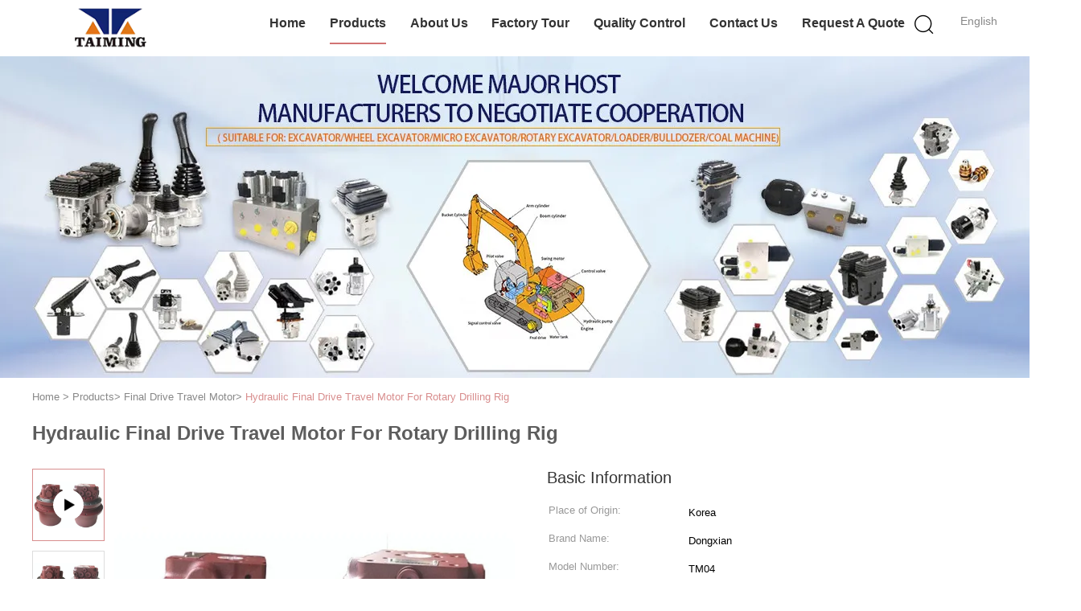

--- FILE ---
content_type: text/html
request_url: https://www.excavatormachine-parts.com/sale-12229780-hydraulic-final-drive-travel-motor-for-rotary-drilling-rig.html
body_size: 33034
content:

<!DOCTYPE html>
<html lang="en">
<head>
	<meta charset="utf-8">
	<meta http-equiv="X-UA-Compatible" content="IE=edge">
	<meta name="viewport" content="width=device-width, initial-scale=1">
    <title>Hydraulic Final Drive Travel Motor For Rotary Drilling Rig</title>
    <meta name="keywords" content="mini excavator final drive, hydraulic final drive, Final Drive Travel Motor" />
    <meta name="description" content="High quality Hydraulic Final Drive Travel Motor For Rotary Drilling Rig from China, China's leading product market mini excavator final drive product, with strict quality control hydraulic final drive factories, producing high quality hydraulic final drive Products." />
							<link hreflang="en" href="https://www.excavatormachine-parts.com/sale-12229780-hydraulic-final-drive-travel-motor-for-rotary-drilling-rig.html" rel="alternate">
								<link hreflang="fr" href="https://french.excavatormachine-parts.com/sale-12229780-hydraulic-final-drive-travel-motor-for-rotary-drilling-rig.html" rel="alternate">
								<link hreflang="de" href="https://german.excavatormachine-parts.com/sale-12229780-hydraulic-final-drive-travel-motor-for-rotary-drilling-rig.html" rel="alternate">
								<link hreflang="it" href="https://italian.excavatormachine-parts.com/sale-12229780-hydraulic-final-drive-travel-motor-for-rotary-drilling-rig.html" rel="alternate">
								<link hreflang="ru" href="https://russian.excavatormachine-parts.com/sale-12229780-hydraulic-final-drive-travel-motor-for-rotary-drilling-rig.html" rel="alternate">
								<link hreflang="es" href="https://spanish.excavatormachine-parts.com/sale-12229780-hydraulic-final-drive-travel-motor-for-rotary-drilling-rig.html" rel="alternate">
								<link hreflang="pt" href="https://portuguese.excavatormachine-parts.com/sale-12229780-hydraulic-final-drive-travel-motor-for-rotary-drilling-rig.html" rel="alternate">
								<link hreflang="nl" href="https://dutch.excavatormachine-parts.com/sale-12229780-hydraulic-final-drive-travel-motor-for-rotary-drilling-rig.html" rel="alternate">
								<link hreflang="el" href="https://greek.excavatormachine-parts.com/sale-12229780-hydraulic-final-drive-travel-motor-for-rotary-drilling-rig.html" rel="alternate">
								<link hreflang="ja" href="https://japanese.excavatormachine-parts.com/sale-12229780-hydraulic-final-drive-travel-motor-for-rotary-drilling-rig.html" rel="alternate">
								<link hreflang="ko" href="https://korean.excavatormachine-parts.com/sale-12229780-hydraulic-final-drive-travel-motor-for-rotary-drilling-rig.html" rel="alternate">
								<link hreflang="ar" href="https://arabic.excavatormachine-parts.com/sale-12229780-hydraulic-final-drive-travel-motor-for-rotary-drilling-rig.html" rel="alternate">
								<link hreflang="hi" href="https://hindi.excavatormachine-parts.com/sale-12229780-hydraulic-final-drive-travel-motor-for-rotary-drilling-rig.html" rel="alternate">
								<link hreflang="tr" href="https://turkish.excavatormachine-parts.com/sale-12229780-hydraulic-final-drive-travel-motor-for-rotary-drilling-rig.html" rel="alternate">
								<link hreflang="id" href="https://indonesian.excavatormachine-parts.com/sale-12229780-hydraulic-final-drive-travel-motor-for-rotary-drilling-rig.html" rel="alternate">
								<link hreflang="vi" href="https://vietnamese.excavatormachine-parts.com/sale-12229780-hydraulic-final-drive-travel-motor-for-rotary-drilling-rig.html" rel="alternate">
								<link hreflang="th" href="https://thai.excavatormachine-parts.com/sale-12229780-hydraulic-final-drive-travel-motor-for-rotary-drilling-rig.html" rel="alternate">
								<link hreflang="bn" href="https://bengali.excavatormachine-parts.com/sale-12229780-hydraulic-final-drive-travel-motor-for-rotary-drilling-rig.html" rel="alternate">
								<link hreflang="fa" href="https://persian.excavatormachine-parts.com/sale-12229780-hydraulic-final-drive-travel-motor-for-rotary-drilling-rig.html" rel="alternate">
								<link hreflang="pl" href="https://polish.excavatormachine-parts.com/sale-12229780-hydraulic-final-drive-travel-motor-for-rotary-drilling-rig.html" rel="alternate">
				<link type='text/css' rel='stylesheet' href='/??/images/global.css,/photo/excavatormachine-parts/sitetpl/style/common.css?ver=1652260295' media='all'>
			  <script type='text/javascript' src='/js/jquery.js'></script><meta property="og:title" content="Hydraulic Final Drive Travel Motor For Rotary Drilling Rig" />
<meta property="og:description" content="High quality Hydraulic Final Drive Travel Motor For Rotary Drilling Rig from China, China's leading product market mini excavator final drive product, with strict quality control hydraulic final drive factories, producing high quality hydraulic final drive Products." />
<meta property="og:type" content="product" />
<meta property="og:availability" content="instock" />
<meta property="og:site_name" content="Jiangsu Taiming Hydraulic Technology Co., Ltd" />
<meta property="og:url" content="https://www.excavatormachine-parts.com/sale-12229780-hydraulic-final-drive-travel-motor-for-rotary-drilling-rig.html" />
<meta property="og:image" content="https://www.excavatormachine-parts.com/photo/ps34109264-hydraulic_final_drive_travel_motor_for_rotary_drilling_rig.jpg" />
<link rel="canonical" href="https://www.excavatormachine-parts.com/sale-12229780-hydraulic-final-drive-travel-motor-for-rotary-drilling-rig.html" />
<link rel="alternate" href="https://m.excavatormachine-parts.com/sale-12229780-hydraulic-final-drive-travel-motor-for-rotary-drilling-rig.html" media="only screen and (max-width: 640px)" />
<link rel="stylesheet" type="text/css" href="/js/guidefirstcommon.css" />
<style type="text/css">
/*<![CDATA[*/
.consent__cookie {position: fixed;top: 0;left: 0;width: 100%;height: 0%;z-index: 100000;}.consent__cookie_bg {position: fixed;top: 0;left: 0;width: 100%;height: 100%;background: #000;opacity: .6;display: none }.consent__cookie_rel {position: fixed;bottom:0;left: 0;width: 100%;background: #fff;display: -webkit-box;display: -ms-flexbox;display: flex;flex-wrap: wrap;padding: 24px 80px;-webkit-box-sizing: border-box;box-sizing: border-box;-webkit-box-pack: justify;-ms-flex-pack: justify;justify-content: space-between;-webkit-transition: all ease-in-out .3s;transition: all ease-in-out .3s }.consent__close {position: absolute;top: 20px;right: 20px;cursor: pointer }.consent__close svg {fill: #777 }.consent__close:hover svg {fill: #000 }.consent__cookie_box {flex: 1;word-break: break-word;}.consent__warm {color: #777;font-size: 16px;margin-bottom: 12px;line-height: 19px }.consent__title {color: #333;font-size: 20px;font-weight: 600;margin-bottom: 12px;line-height: 23px }.consent__itxt {color: #333;font-size: 14px;margin-bottom: 12px;display: -webkit-box;display: -ms-flexbox;display: flex;-webkit-box-align: center;-ms-flex-align: center;align-items: center }.consent__itxt i {display: -webkit-inline-box;display: -ms-inline-flexbox;display: inline-flex;width: 28px;height: 28px;border-radius: 50%;background: #e0f9e9;margin-right: 8px;-webkit-box-align: center;-ms-flex-align: center;align-items: center;-webkit-box-pack: center;-ms-flex-pack: center;justify-content: center }.consent__itxt svg {fill: #3ca860 }.consent__txt {color: #a6a6a6;font-size: 14px;margin-bottom: 8px;line-height: 17px }.consent__btns {display: -webkit-box;display: -ms-flexbox;display: flex;-webkit-box-orient: vertical;-webkit-box-direction: normal;-ms-flex-direction: column;flex-direction: column;-webkit-box-pack: center;-ms-flex-pack: center;justify-content: center;flex-shrink: 0;}.consent__btn {width: 280px;height: 40px;line-height: 40px;text-align: center;background: #3ca860;color: #fff;border-radius: 4px;margin: 8px 0;-webkit-box-sizing: border-box;box-sizing: border-box;cursor: pointer;font-size:14px}.consent__btn:hover {background: #00823b }.consent__btn.empty {color: #3ca860;border: 1px solid #3ca860;background: #fff }.consent__btn.empty:hover {background: #3ca860;color: #fff }.open .consent__cookie_bg {display: block }.open .consent__cookie_rel {bottom: 0 }@media (max-width: 760px) {.consent__btns {width: 100%;align-items: center;}.consent__cookie_rel {padding: 20px 24px }}.consent__cookie.open {display: block;}.consent__cookie {display: none;}
/*]]>*/
</style>
<style type="text/css">
/*<![CDATA[*/
@media only screen and (max-width:640px){.contact_now_dialog .content-wrap .desc{background-image:url(/images/cta_images/bg_s.png) !important}}.contact_now_dialog .content-wrap .content-wrap_header .cta-close{background-image:url(/images/cta_images/sprite.png) !important}.contact_now_dialog .content-wrap .desc{background-image:url(/images/cta_images/bg_l.png) !important}.contact_now_dialog .content-wrap .cta-btn i{background-image:url(/images/cta_images/sprite.png) !important}.contact_now_dialog .content-wrap .head-tip img{content:url(/images/cta_images/cta_contact_now.png) !important}.cusim{background-image:url(/images/imicon/im.svg) !important}.cuswa{background-image:url(/images/imicon/wa.png) !important}.cusall{background-image:url(/images/imicon/allchat.svg) !important}
/*]]>*/
</style>
<script type="text/javascript" src="/js/guidefirstcommon.js"></script>
<script type="text/javascript">
/*<![CDATA[*/
window.isvideotpl = 0;window.detailurl = '';
var colorUrl = '';var isShowGuide = 2;var showGuideColor = 0;var im_appid = 10003;var im_msg="Good day, what product are you looking for?";

var cta_cid = 40795;var use_defaulProductInfo = 1;var cta_pid = 12229780;var test_company = 0;var webim_domain = '';var company_type = 26;var cta_equipment = 'pc'; var setcookie = 'setwebimCookie(53035,12229780,26)'; var whatsapplink = "https://wa.me/8613592746871?text=Hi%2C+I%27m+interested+in+Hydraulic+Final+Drive+Travel+Motor+For+Rotary+Drilling+Rig."; function insertMeta(){var str = '<meta name="mobile-web-app-capable" content="yes" /><meta name="viewport" content="width=device-width, initial-scale=1.0" />';document.head.insertAdjacentHTML('beforeend',str);} var element = document.querySelector('a.footer_webim_a[href="/webim/webim_tab.html"]');if (element) {element.parentNode.removeChild(element);}

var colorUrl = '';
var aisearch = 0;
var selfUrl = '';
window.playerReportUrl='/vod/view_count/report';
var query_string = ["Products","Detail"];
var g_tp = '';
var customtplcolor = 99602;
var str_chat = 'chat';
				var str_call_now = 'call now';
var str_chat_now = 'chat now';
var str_contact1 = 'Get Best Price';var str_chat_lang='english';var str_contact2 = 'Get Price';var str_contact2 = 'Best Price';var str_contact = 'contact';
window.predomainsub = "";
/*]]>*/
</script>
</head>
<body>
<img src="/logo.gif" style="display:none" alt="logo"/>
<a style="display: none!important;" title="Jiangsu Taiming Hydraulic Technology Co., Ltd" class="float-inquiry" href="/contactnow.html" onclick='setinquiryCookie("{\"showproduct\":1,\"pid\":\"12229780\",\"name\":\"Hydraulic Final Drive Travel Motor For Rotary Drilling Rig\",\"source_url\":\"\\/sale-12229780-hydraulic-final-drive-travel-motor-for-rotary-drilling-rig.html\",\"picurl\":\"\\/photo\\/pd34109264-hydraulic_final_drive_travel_motor_for_rotary_drilling_rig.jpg\",\"propertyDetail\":[[\"Part Name\",\"excavator travel motor\"],[\"Condition\",\"full new,durable\"],[\"Packing Details\",\"Standard wooden \"],[\"shipment\",\"by sea,by air,express or required\"]],\"company_name\":null,\"picurl_c\":\"\\/photo\\/pc34109264-hydraulic_final_drive_travel_motor_for_rotary_drilling_rig.jpg\",\"price\":\"USD800-1500\\/PIECE\",\"username\":\"jianghaiyang\",\"viewTime\":\"Last Login : 3 hours 33 minutes ago\",\"subject\":\"I am interested in your Hydraulic Final Drive Travel Motor For Rotary Drilling Rig\",\"countrycode\":\"MX\"}");'></a>
<!-- Google tag (gtag.js) -->
<script async src="https://www.googletagmanager.com/gtag/js?id=G-03NQ2TFELD"></script>
<script>
  window.dataLayer = window.dataLayer || [];
  function gtag(){dataLayer.push(arguments);}
  gtag('js', new Date());

  gtag('config', 'G-03NQ2TFELD', {cookie_flags: "SameSite=None;Secure"});
</script><script>
var originProductInfo = '';
var originProductInfo = {"showproduct":1,"pid":"12229780","name":"Hydraulic Final Drive Travel Motor For Rotary Drilling Rig","source_url":"\/sale-12229780-hydraulic-final-drive-travel-motor-for-rotary-drilling-rig.html","picurl":"\/photo\/pd34109264-hydraulic_final_drive_travel_motor_for_rotary_drilling_rig.jpg","propertyDetail":[["Part Name","excavator travel motor"],["Condition","full new,durable"],["Packing Details","Standard wooden "],["shipment","by sea,by air,express or required"]],"company_name":null,"picurl_c":"\/photo\/pc34109264-hydraulic_final_drive_travel_motor_for_rotary_drilling_rig.jpg","price":"USD800-1500\/PIECE","username":"jianghaiyang","viewTime":"Last Login : 10 hours 33 minutes ago","subject":"Please send me FOB price on Hydraulic Final Drive Travel Motor For Rotary Drilling Rig","countrycode":"MX"};
var save_url = "/contactsave.html";
var update_url = "/updateinquiry.html";
var productInfo = {};
var defaulProductInfo = {};
var myDate = new Date();
var curDate = myDate.getFullYear()+'-'+(parseInt(myDate.getMonth())+1)+'-'+myDate.getDate();
var message = '';
var default_pop = 1;
var leaveMessageDialog = document.getElementsByClassName('leave-message-dialog')[0]; // 获取弹层
var _$$ = function (dom) {
    return document.querySelectorAll(dom);
};
resInfo = originProductInfo;
resInfo['name'] = resInfo['name'] || '';
defaulProductInfo.pid = resInfo['pid'];
defaulProductInfo.productName = resInfo['name'] ?? '';
defaulProductInfo.productInfo = resInfo['propertyDetail'];
defaulProductInfo.productImg = resInfo['picurl_c'];
defaulProductInfo.subject = resInfo['subject'] ?? '';
defaulProductInfo.productImgAlt = resInfo['name'] ?? '';
var inquirypopup_tmp = 1;
var message = 'Dear,'+'\r\n'+"I am interested in"+' '+trim(resInfo['name'])+", could you send me more details such as type, size, MOQ, material, etc."+'\r\n'+"Thanks!"+'\r\n'+"Waiting for your reply.";
var message_1 = 'Dear,'+'\r\n'+"I am interested in"+' '+trim(resInfo['name'])+", could you send me more details such as type, size, MOQ, material, etc."+'\r\n'+"Thanks!"+'\r\n'+"Waiting for your reply.";
var message_2 = 'Hello,'+'\r\n'+"I am looking for"+' '+trim(resInfo['name'])+", please send me the price, specification and picture."+'\r\n'+"Your swift response will be highly appreciated."+'\r\n'+"Feel free to contact me for more information."+'\r\n'+"Thanks a lot.";
var message_3 = 'Hello,'+'\r\n'+trim(resInfo['name'])+' '+"meets my expectations."+'\r\n'+"Please give me the best price and some other product information."+'\r\n'+"Feel free to contact me via my mail."+'\r\n'+"Thanks a lot.";

var message_4 = 'Dear,'+'\r\n'+"What is the FOB price on your"+' '+trim(resInfo['name'])+'?'+'\r\n'+"Which is the nearest port name?"+'\r\n'+"Please reply me as soon as possible, it would be better to share further information."+'\r\n'+"Regards!";
var message_5 = 'Hi there,'+'\r\n'+"I am very interested in your"+' '+trim(resInfo['name'])+'.'+'\r\n'+"Please send me your product details."+'\r\n'+"Looking forward to your quick reply."+'\r\n'+"Feel free to contact me by mail."+'\r\n'+"Regards!";

var message_6 = 'Dear,'+'\r\n'+"Please provide us with information about your"+' '+trim(resInfo['name'])+", such as type, size, material, and of course the best price."+'\r\n'+"Looking forward to your quick reply."+'\r\n'+"Thank you!";
var message_7 = 'Dear,'+'\r\n'+"Can you supply"+' '+trim(resInfo['name'])+" for us?"+'\r\n'+"First we want a price list and some product details."+'\r\n'+"I hope to get reply asap and look forward to cooperation."+'\r\n'+"Thank you very much.";
var message_8 = 'hi,'+'\r\n'+"I am looking for"+' '+trim(resInfo['name'])+", please give me some more detailed product information."+'\r\n'+"I look forward to your reply."+'\r\n'+"Thank you!";
var message_9 = 'Hello,'+'\r\n'+"Your"+' '+trim(resInfo['name'])+" meets my requirements very well."+'\r\n'+"Please send me the price, specification, and similar model will be OK."+'\r\n'+"Feel free to chat with me."+'\r\n'+"Thanks!";
var message_10 = 'Dear,'+'\r\n'+"I want to know more about the details and quotation of"+' '+trim(resInfo['name'])+'.'+'\r\n'+"Feel free to contact me."+'\r\n'+"Regards!";

var r = getRandom(1,10);

defaulProductInfo.message = eval("message_"+r);
    defaulProductInfo.message = eval("message_"+r);
        var mytAjax = {

    post: function(url, data, fn) {
        var xhr = new XMLHttpRequest();
        xhr.open("POST", url, true);
        xhr.setRequestHeader("Content-Type", "application/x-www-form-urlencoded;charset=UTF-8");
        xhr.setRequestHeader("X-Requested-With", "XMLHttpRequest");
        xhr.setRequestHeader('Content-Type','text/plain;charset=UTF-8');
        xhr.onreadystatechange = function() {
            if(xhr.readyState == 4 && (xhr.status == 200 || xhr.status == 304)) {
                fn.call(this, xhr.responseText);
            }
        };
        xhr.send(data);
    },

    postform: function(url, data, fn) {
        var xhr = new XMLHttpRequest();
        xhr.open("POST", url, true);
        xhr.setRequestHeader("X-Requested-With", "XMLHttpRequest");
        xhr.onreadystatechange = function() {
            if(xhr.readyState == 4 && (xhr.status == 200 || xhr.status == 304)) {
                fn.call(this, xhr.responseText);
            }
        };
        xhr.send(data);
    }
};
/*window.onload = function(){
    leaveMessageDialog = document.getElementsByClassName('leave-message-dialog')[0];
    if (window.localStorage.recordDialogStatus=='undefined' || (window.localStorage.recordDialogStatus!='undefined' && window.localStorage.recordDialogStatus != curDate)) {
        setTimeout(function(){
            if(parseInt(inquirypopup_tmp%10) == 1){
                creatDialog(defaulProductInfo, 1);
            }
        }, 6000);
    }
};*/
function trim(str)
{
    str = str.replace(/(^\s*)/g,"");
    return str.replace(/(\s*$)/g,"");
};
function getRandom(m,n){
    var num = Math.floor(Math.random()*(m - n) + n);
    return num;
};
function strBtn(param) {

    var starattextarea = document.getElementById("textareamessage").value.length;
    var email = document.getElementById("startEmail").value;

    var default_tip = document.querySelectorAll(".watermark_container").length;
    if (20 < starattextarea && starattextarea < 3000) {
        if(default_tip>0){
            document.getElementById("textareamessage1").parentNode.parentNode.nextElementSibling.style.display = "none";
        }else{
            document.getElementById("textareamessage1").parentNode.nextElementSibling.style.display = "none";
        }

    } else {
        if(default_tip>0){
            document.getElementById("textareamessage1").parentNode.parentNode.nextElementSibling.style.display = "block";
        }else{
            document.getElementById("textareamessage1").parentNode.nextElementSibling.style.display = "block";
        }

        return;
    }

    // var re = /^([a-zA-Z0-9_-])+@([a-zA-Z0-9_-])+\.([a-zA-Z0-9_-])+/i;/*邮箱不区分大小写*/
    var re = /^[a-zA-Z0-9][\w-]*(\.?[\w-]+)*@[a-zA-Z0-9-]+(\.[a-zA-Z0-9]+)+$/i;
    if (!re.test(email)) {
        document.getElementById("startEmail").nextElementSibling.style.display = "block";
        return;
    } else {
        document.getElementById("startEmail").nextElementSibling.style.display = "none";
    }

    var subject = document.getElementById("pop_subject").value;
    var pid = document.getElementById("pop_pid").value;
    var message = document.getElementById("textareamessage").value;
    var sender_email = document.getElementById("startEmail").value;
    var tel = '';
    if (document.getElementById("tel0") != undefined && document.getElementById("tel0") != '')
        tel = document.getElementById("tel0").value;
    var form_serialize = '&tel='+tel;

    form_serialize = form_serialize.replace(/\+/g, "%2B");
    mytAjax.post(save_url,"pid="+pid+"&subject="+subject+"&email="+sender_email+"&message="+(message)+form_serialize,function(res){
        var mes = JSON.parse(res);
        if(mes.status == 200){
            var iid = mes.iid;
            document.getElementById("pop_iid").value = iid;
            document.getElementById("pop_uuid").value = mes.uuid;

            if(typeof gtag_report_conversion === "function"){
                gtag_report_conversion();//执行统计js代码
            }
            if(typeof fbq === "function"){
                fbq('track','Purchase');//执行统计js代码
            }
        }
    });
    for (var index = 0; index < document.querySelectorAll(".dialog-content-pql").length; index++) {
        document.querySelectorAll(".dialog-content-pql")[index].style.display = "none";
    };
    $('#idphonepql').val(tel);
    document.getElementById("dialog-content-pql-id").style.display = "block";
    ;
};
function twoBtnOk(param) {

    var selectgender = document.getElementById("Mr").innerHTML;
    var iid = document.getElementById("pop_iid").value;
    var sendername = document.getElementById("idnamepql").value;
    var senderphone = document.getElementById("idphonepql").value;
    var sendercname = document.getElementById("idcompanypql").value;
    var uuid = document.getElementById("pop_uuid").value;
    var gender = 2;
    if(selectgender == 'Mr.') gender = 0;
    if(selectgender == 'Mrs.') gender = 1;
    var pid = document.getElementById("pop_pid").value;
    var form_serialize = '';

        form_serialize = form_serialize.replace(/\+/g, "%2B");

    mytAjax.post(update_url,"iid="+iid+"&gender="+gender+"&uuid="+uuid+"&name="+(sendername)+"&tel="+(senderphone)+"&company="+(sendercname)+form_serialize,function(res){});

    for (var index = 0; index < document.querySelectorAll(".dialog-content-pql").length; index++) {
        document.querySelectorAll(".dialog-content-pql")[index].style.display = "none";
    };
    document.getElementById("dialog-content-pql-ok").style.display = "block";

};
function toCheckMust(name) {
    $('#'+name+'error').hide();
}
function handClidk(param) {
    var starattextarea = document.getElementById("textareamessage1").value.length;
    var email = document.getElementById("startEmail1").value;
    var default_tip = document.querySelectorAll(".watermark_container").length;
    if (20 < starattextarea && starattextarea < 3000) {
        if(default_tip>0){
            document.getElementById("textareamessage1").parentNode.parentNode.nextElementSibling.style.display = "none";
        }else{
            document.getElementById("textareamessage1").parentNode.nextElementSibling.style.display = "none";
        }

    } else {
        if(default_tip>0){
            document.getElementById("textareamessage1").parentNode.parentNode.nextElementSibling.style.display = "block";
        }else{
            document.getElementById("textareamessage1").parentNode.nextElementSibling.style.display = "block";
        }

        return;
    }

    // var re = /^([a-zA-Z0-9_-])+@([a-zA-Z0-9_-])+\.([a-zA-Z0-9_-])+/i;
    var re = /^[a-zA-Z0-9][\w-]*(\.?[\w-]+)*@[a-zA-Z0-9-]+(\.[a-zA-Z0-9]+)+$/i;
    if (!re.test(email)) {
        document.getElementById("startEmail1").nextElementSibling.style.display = "block";
        return;
    } else {
        document.getElementById("startEmail1").nextElementSibling.style.display = "none";
    }

    var subject = document.getElementById("pop_subject").value;
    var pid = document.getElementById("pop_pid").value;
    var message = document.getElementById("textareamessage1").value;
    var sender_email = document.getElementById("startEmail1").value;
    var form_serialize = tel = '';
    if (document.getElementById("tel1") != undefined && document.getElementById("tel1") != '')
        tel = document.getElementById("tel1").value;
        mytAjax.post(save_url,"email="+sender_email+"&tel="+tel+"&pid="+pid+"&message="+message+"&subject="+subject+form_serialize,function(res){

        var mes = JSON.parse(res);
        if(mes.status == 200){
            var iid = mes.iid;
            document.getElementById("pop_iid").value = iid;
            document.getElementById("pop_uuid").value = mes.uuid;
            if(typeof gtag_report_conversion === "function"){
                gtag_report_conversion();//执行统计js代码
            }
        }

    });
    for (var index = 0; index < document.querySelectorAll(".dialog-content-pql").length; index++) {
        document.querySelectorAll(".dialog-content-pql")[index].style.display = "none";
    };
    $('#idphonepql').val(tel);
    document.getElementById("dialog-content-pql-id").style.display = "block";

};
window.addEventListener('load', function () {
    $('.checkbox-wrap label').each(function(){
        if($(this).find('input').prop('checked')){
            $(this).addClass('on')
        }else {
            $(this).removeClass('on')
        }
    })
    $(document).on('click', '.checkbox-wrap label' , function(ev){
        if (ev.target.tagName.toUpperCase() != 'INPUT') {
            $(this).toggleClass('on')
        }
    })
})

function hand_video(pdata) {
    data = JSON.parse(pdata);
    productInfo.productName = data.productName;
    productInfo.productInfo = data.productInfo;
    productInfo.productImg = data.productImg;
    productInfo.subject = data.subject;

    var message = 'Dear,'+'\r\n'+"I am interested in"+' '+trim(data.productName)+", could you send me more details such as type, size, quantity, material, etc."+'\r\n'+"Thanks!"+'\r\n'+"Waiting for your reply.";

    var message = 'Dear,'+'\r\n'+"I am interested in"+' '+trim(data.productName)+", could you send me more details such as type, size, MOQ, material, etc."+'\r\n'+"Thanks!"+'\r\n'+"Waiting for your reply.";
    var message_1 = 'Dear,'+'\r\n'+"I am interested in"+' '+trim(data.productName)+", could you send me more details such as type, size, MOQ, material, etc."+'\r\n'+"Thanks!"+'\r\n'+"Waiting for your reply.";
    var message_2 = 'Hello,'+'\r\n'+"I am looking for"+' '+trim(data.productName)+", please send me the price, specification and picture."+'\r\n'+"Your swift response will be highly appreciated."+'\r\n'+"Feel free to contact me for more information."+'\r\n'+"Thanks a lot.";
    var message_3 = 'Hello,'+'\r\n'+trim(data.productName)+' '+"meets my expectations."+'\r\n'+"Please give me the best price and some other product information."+'\r\n'+"Feel free to contact me via my mail."+'\r\n'+"Thanks a lot.";

    var message_4 = 'Dear,'+'\r\n'+"What is the FOB price on your"+' '+trim(data.productName)+'?'+'\r\n'+"Which is the nearest port name?"+'\r\n'+"Please reply me as soon as possible, it would be better to share further information."+'\r\n'+"Regards!";
    var message_5 = 'Hi there,'+'\r\n'+"I am very interested in your"+' '+trim(data.productName)+'.'+'\r\n'+"Please send me your product details."+'\r\n'+"Looking forward to your quick reply."+'\r\n'+"Feel free to contact me by mail."+'\r\n'+"Regards!";

    var message_6 = 'Dear,'+'\r\n'+"Please provide us with information about your"+' '+trim(data.productName)+", such as type, size, material, and of course the best price."+'\r\n'+"Looking forward to your quick reply."+'\r\n'+"Thank you!";
    var message_7 = 'Dear,'+'\r\n'+"Can you supply"+' '+trim(data.productName)+" for us?"+'\r\n'+"First we want a price list and some product details."+'\r\n'+"I hope to get reply asap and look forward to cooperation."+'\r\n'+"Thank you very much.";
    var message_8 = 'hi,'+'\r\n'+"I am looking for"+' '+trim(data.productName)+", please give me some more detailed product information."+'\r\n'+"I look forward to your reply."+'\r\n'+"Thank you!";
    var message_9 = 'Hello,'+'\r\n'+"Your"+' '+trim(data.productName)+" meets my requirements very well."+'\r\n'+"Please send me the price, specification, and similar model will be OK."+'\r\n'+"Feel free to chat with me."+'\r\n'+"Thanks!";
    var message_10 = 'Dear,'+'\r\n'+"I want to know more about the details and quotation of"+' '+trim(data.productName)+'.'+'\r\n'+"Feel free to contact me."+'\r\n'+"Regards!";

    var r = getRandom(1,10);

    productInfo.message = eval("message_"+r);
            if(parseInt(inquirypopup_tmp/10) == 1){
        productInfo.message = "";
    }
    productInfo.pid = data.pid;
    creatDialog(productInfo, 2);
};

function handDialog(pdata) {
    data = JSON.parse(pdata);
    productInfo.productName = data.productName;
    productInfo.productInfo = data.productInfo;
    productInfo.productImg = data.productImg;
    productInfo.subject = data.subject;

    var message = 'Dear,'+'\r\n'+"I am interested in"+' '+trim(data.productName)+", could you send me more details such as type, size, quantity, material, etc."+'\r\n'+"Thanks!"+'\r\n'+"Waiting for your reply.";

    var message = 'Dear,'+'\r\n'+"I am interested in"+' '+trim(data.productName)+", could you send me more details such as type, size, MOQ, material, etc."+'\r\n'+"Thanks!"+'\r\n'+"Waiting for your reply.";
    var message_1 = 'Dear,'+'\r\n'+"I am interested in"+' '+trim(data.productName)+", could you send me more details such as type, size, MOQ, material, etc."+'\r\n'+"Thanks!"+'\r\n'+"Waiting for your reply.";
    var message_2 = 'Hello,'+'\r\n'+"I am looking for"+' '+trim(data.productName)+", please send me the price, specification and picture."+'\r\n'+"Your swift response will be highly appreciated."+'\r\n'+"Feel free to contact me for more information."+'\r\n'+"Thanks a lot.";
    var message_3 = 'Hello,'+'\r\n'+trim(data.productName)+' '+"meets my expectations."+'\r\n'+"Please give me the best price and some other product information."+'\r\n'+"Feel free to contact me via my mail."+'\r\n'+"Thanks a lot.";

    var message_4 = 'Dear,'+'\r\n'+"What is the FOB price on your"+' '+trim(data.productName)+'?'+'\r\n'+"Which is the nearest port name?"+'\r\n'+"Please reply me as soon as possible, it would be better to share further information."+'\r\n'+"Regards!";
    var message_5 = 'Hi there,'+'\r\n'+"I am very interested in your"+' '+trim(data.productName)+'.'+'\r\n'+"Please send me your product details."+'\r\n'+"Looking forward to your quick reply."+'\r\n'+"Feel free to contact me by mail."+'\r\n'+"Regards!";

    var message_6 = 'Dear,'+'\r\n'+"Please provide us with information about your"+' '+trim(data.productName)+", such as type, size, material, and of course the best price."+'\r\n'+"Looking forward to your quick reply."+'\r\n'+"Thank you!";
    var message_7 = 'Dear,'+'\r\n'+"Can you supply"+' '+trim(data.productName)+" for us?"+'\r\n'+"First we want a price list and some product details."+'\r\n'+"I hope to get reply asap and look forward to cooperation."+'\r\n'+"Thank you very much.";
    var message_8 = 'hi,'+'\r\n'+"I am looking for"+' '+trim(data.productName)+", please give me some more detailed product information."+'\r\n'+"I look forward to your reply."+'\r\n'+"Thank you!";
    var message_9 = 'Hello,'+'\r\n'+"Your"+' '+trim(data.productName)+" meets my requirements very well."+'\r\n'+"Please send me the price, specification, and similar model will be OK."+'\r\n'+"Feel free to chat with me."+'\r\n'+"Thanks!";
    var message_10 = 'Dear,'+'\r\n'+"I want to know more about the details and quotation of"+' '+trim(data.productName)+'.'+'\r\n'+"Feel free to contact me."+'\r\n'+"Regards!";

    var r = getRandom(1,10);
    productInfo.message = eval("message_"+r);
            if(parseInt(inquirypopup_tmp/10) == 1){
        productInfo.message = "";
    }
    productInfo.pid = data.pid;
    creatDialog(productInfo, 2);
};

function closepql(param) {

    leaveMessageDialog.style.display = 'none';
};

function closepql2(param) {

    for (var index = 0; index < document.querySelectorAll(".dialog-content-pql").length; index++) {
        document.querySelectorAll(".dialog-content-pql")[index].style.display = "none";
    };
    document.getElementById("dialog-content-pql-ok").style.display = "block";
};

function decodeHtmlEntities(str) {
    var tempElement = document.createElement('div');
    tempElement.innerHTML = str;
    return tempElement.textContent || tempElement.innerText || '';
}

function initProduct(productInfo,type){

    productInfo.productName = decodeHtmlEntities(productInfo.productName);
    productInfo.message = decodeHtmlEntities(productInfo.message);

    leaveMessageDialog = document.getElementsByClassName('leave-message-dialog')[0];
    leaveMessageDialog.style.display = "block";
    if(type == 3){
        var popinquiryemail = document.getElementById("popinquiryemail").value;
        _$$("#startEmail1")[0].value = popinquiryemail;
    }else{
        _$$("#startEmail1")[0].value = "";
    }
    _$$("#startEmail")[0].value = "";
    _$$("#idnamepql")[0].value = "";
    _$$("#idphonepql")[0].value = "";
    _$$("#idcompanypql")[0].value = "";

    _$$("#pop_pid")[0].value = productInfo.pid;
    _$$("#pop_subject")[0].value = productInfo.subject;
    
    if(parseInt(inquirypopup_tmp/10) == 1){
        productInfo.message = "";
    }

    _$$("#textareamessage1")[0].value = productInfo.message;
    _$$("#textareamessage")[0].value = productInfo.message;

    _$$("#dialog-content-pql-id .titlep")[0].innerHTML = productInfo.productName;
    _$$("#dialog-content-pql-id img")[0].setAttribute("src", productInfo.productImg);
    _$$("#dialog-content-pql-id img")[0].setAttribute("alt", productInfo.productImgAlt);

    _$$("#dialog-content-pql-id-hand img")[0].setAttribute("src", productInfo.productImg);
    _$$("#dialog-content-pql-id-hand img")[0].setAttribute("alt", productInfo.productImgAlt);
    _$$("#dialog-content-pql-id-hand .titlep")[0].innerHTML = productInfo.productName;

    if (productInfo.productInfo.length > 0) {
        var ul2, ul;
        ul = document.createElement("ul");
        for (var index = 0; index < productInfo.productInfo.length; index++) {
            var el = productInfo.productInfo[index];
            var li = document.createElement("li");
            var span1 = document.createElement("span");
            span1.innerHTML = el[0] + ":";
            var span2 = document.createElement("span");
            span2.innerHTML = el[1];
            li.appendChild(span1);
            li.appendChild(span2);
            ul.appendChild(li);

        }
        ul2 = ul.cloneNode(true);
        if (type === 1) {
            _$$("#dialog-content-pql-id .left")[0].replaceChild(ul, _$$("#dialog-content-pql-id .left ul")[0]);
        } else {
            _$$("#dialog-content-pql-id-hand .left")[0].replaceChild(ul2, _$$("#dialog-content-pql-id-hand .left ul")[0]);
            _$$("#dialog-content-pql-id .left")[0].replaceChild(ul, _$$("#dialog-content-pql-id .left ul")[0]);
        }
    };
    for (var index = 0; index < _$$("#dialog-content-pql-id .right ul li").length; index++) {
        _$$("#dialog-content-pql-id .right ul li")[index].addEventListener("click", function (params) {
            _$$("#dialog-content-pql-id .right #Mr")[0].innerHTML = this.innerHTML
        }, false)

    };

};
function closeInquiryCreateDialog() {
    document.getElementById("xuanpan_dialog_box_pql").style.display = "none";
};
function showInquiryCreateDialog() {
    document.getElementById("xuanpan_dialog_box_pql").style.display = "block";
};
function submitPopInquiry(){
    var message = document.getElementById("inquiry_message").value;
    var email = document.getElementById("inquiry_email").value;
    var subject = defaulProductInfo.subject;
    var pid = defaulProductInfo.pid;
    if (email === undefined) {
        showInquiryCreateDialog();
        document.getElementById("inquiry_email").style.border = "1px solid red";
        return false;
    };
    if (message === undefined) {
        showInquiryCreateDialog();
        document.getElementById("inquiry_message").style.border = "1px solid red";
        return false;
    };
    if (email.search(/^\w+((-\w+)|(\.\w+))*\@[A-Za-z0-9]+((\.|-)[A-Za-z0-9]+)*\.[A-Za-z0-9]+$/) == -1) {
        document.getElementById("inquiry_email").style.border= "1px solid red";
        showInquiryCreateDialog();
        return false;
    } else {
        document.getElementById("inquiry_email").style.border= "";
    };
    if (message.length < 20 || message.length >3000) {
        showInquiryCreateDialog();
        document.getElementById("inquiry_message").style.border = "1px solid red";
        return false;
    } else {
        document.getElementById("inquiry_message").style.border = "";
    };
    var tel = '';
    if (document.getElementById("tel") != undefined && document.getElementById("tel") != '')
        tel = document.getElementById("tel").value;

    mytAjax.post(save_url,"pid="+pid+"&subject="+subject+"&email="+email+"&message="+(message)+'&tel='+tel,function(res){
        var mes = JSON.parse(res);
        if(mes.status == 200){
            var iid = mes.iid;
            document.getElementById("pop_iid").value = iid;
            document.getElementById("pop_uuid").value = mes.uuid;

        }
    });
    initProduct(defaulProductInfo);
    for (var index = 0; index < document.querySelectorAll(".dialog-content-pql").length; index++) {
        document.querySelectorAll(".dialog-content-pql")[index].style.display = "none";
    };
    $('#idphonepql').val(tel);
    document.getElementById("dialog-content-pql-id").style.display = "block";

};

//带附件上传
function submitPopInquiryfile(email_id,message_id,check_sort,name_id,phone_id,company_id,attachments){

    if(typeof(check_sort) == 'undefined'){
        check_sort = 0;
    }
    var message = document.getElementById(message_id).value;
    var email = document.getElementById(email_id).value;
    var attachments = document.getElementById(attachments).value;
    if(typeof(name_id) !== 'undefined' && name_id != ""){
        var name  = document.getElementById(name_id).value;
    }
    if(typeof(phone_id) !== 'undefined' && phone_id != ""){
        var phone = document.getElementById(phone_id).value;
    }
    if(typeof(company_id) !== 'undefined' && company_id != ""){
        var company = document.getElementById(company_id).value;
    }
    var subject = defaulProductInfo.subject;
    var pid = defaulProductInfo.pid;

    if(check_sort == 0){
        if (email === undefined) {
            showInquiryCreateDialog();
            document.getElementById(email_id).style.border = "1px solid red";
            return false;
        };
        if (message === undefined) {
            showInquiryCreateDialog();
            document.getElementById(message_id).style.border = "1px solid red";
            return false;
        };

        if (email.search(/^\w+((-\w+)|(\.\w+))*\@[A-Za-z0-9]+((\.|-)[A-Za-z0-9]+)*\.[A-Za-z0-9]+$/) == -1) {
            document.getElementById(email_id).style.border= "1px solid red";
            showInquiryCreateDialog();
            return false;
        } else {
            document.getElementById(email_id).style.border= "";
        };
        if (message.length < 20 || message.length >3000) {
            showInquiryCreateDialog();
            document.getElementById(message_id).style.border = "1px solid red";
            return false;
        } else {
            document.getElementById(message_id).style.border = "";
        };
    }else{

        if (message === undefined) {
            showInquiryCreateDialog();
            document.getElementById(message_id).style.border = "1px solid red";
            return false;
        };

        if (email === undefined) {
            showInquiryCreateDialog();
            document.getElementById(email_id).style.border = "1px solid red";
            return false;
        };

        if (message.length < 20 || message.length >3000) {
            showInquiryCreateDialog();
            document.getElementById(message_id).style.border = "1px solid red";
            return false;
        } else {
            document.getElementById(message_id).style.border = "";
        };

        if (email.search(/^\w+((-\w+)|(\.\w+))*\@[A-Za-z0-9]+((\.|-)[A-Za-z0-9]+)*\.[A-Za-z0-9]+$/) == -1) {
            document.getElementById(email_id).style.border= "1px solid red";
            showInquiryCreateDialog();
            return false;
        } else {
            document.getElementById(email_id).style.border= "";
        };

    };

    mytAjax.post(save_url,"pid="+pid+"&subject="+subject+"&email="+email+"&message="+message+"&company="+company+"&attachments="+attachments,function(res){
        var mes = JSON.parse(res);
        if(mes.status == 200){
            var iid = mes.iid;
            document.getElementById("pop_iid").value = iid;
            document.getElementById("pop_uuid").value = mes.uuid;

            if(typeof gtag_report_conversion === "function"){
                gtag_report_conversion();//执行统计js代码
            }
            if(typeof fbq === "function"){
                fbq('track','Purchase');//执行统计js代码
            }
        }
    });
    initProduct(defaulProductInfo);

    if(name !== undefined && name != ""){
        _$$("#idnamepql")[0].value = name;
    }

    if(phone !== undefined && phone != ""){
        _$$("#idphonepql")[0].value = phone;
    }

    if(company !== undefined && company != ""){
        _$$("#idcompanypql")[0].value = company;
    }

    for (var index = 0; index < document.querySelectorAll(".dialog-content-pql").length; index++) {
        document.querySelectorAll(".dialog-content-pql")[index].style.display = "none";
    };
    document.getElementById("dialog-content-pql-id").style.display = "block";

};
function submitPopInquiryByParam(email_id,message_id,check_sort,name_id,phone_id,company_id){

    if(typeof(check_sort) == 'undefined'){
        check_sort = 0;
    }

    var senderphone = '';
    var message = document.getElementById(message_id).value;
    var email = document.getElementById(email_id).value;
    if(typeof(name_id) !== 'undefined' && name_id != ""){
        var name  = document.getElementById(name_id).value;
    }
    if(typeof(phone_id) !== 'undefined' && phone_id != ""){
        var phone = document.getElementById(phone_id).value;
        senderphone = phone;
    }
    if(typeof(company_id) !== 'undefined' && company_id != ""){
        var company = document.getElementById(company_id).value;
    }
    var subject = defaulProductInfo.subject;
    var pid = defaulProductInfo.pid;

    if(check_sort == 0){
        if (email === undefined) {
            showInquiryCreateDialog();
            document.getElementById(email_id).style.border = "1px solid red";
            return false;
        };
        if (message === undefined) {
            showInquiryCreateDialog();
            document.getElementById(message_id).style.border = "1px solid red";
            return false;
        };

        if (email.search(/^\w+((-\w+)|(\.\w+))*\@[A-Za-z0-9]+((\.|-)[A-Za-z0-9]+)*\.[A-Za-z0-9]+$/) == -1) {
            document.getElementById(email_id).style.border= "1px solid red";
            showInquiryCreateDialog();
            return false;
        } else {
            document.getElementById(email_id).style.border= "";
        };
        if (message.length < 20 || message.length >3000) {
            showInquiryCreateDialog();
            document.getElementById(message_id).style.border = "1px solid red";
            return false;
        } else {
            document.getElementById(message_id).style.border = "";
        };
    }else{

        if (message === undefined) {
            showInquiryCreateDialog();
            document.getElementById(message_id).style.border = "1px solid red";
            return false;
        };

        if (email === undefined) {
            showInquiryCreateDialog();
            document.getElementById(email_id).style.border = "1px solid red";
            return false;
        };

        if (message.length < 20 || message.length >3000) {
            showInquiryCreateDialog();
            document.getElementById(message_id).style.border = "1px solid red";
            return false;
        } else {
            document.getElementById(message_id).style.border = "";
        };

        if (email.search(/^\w+((-\w+)|(\.\w+))*\@[A-Za-z0-9]+((\.|-)[A-Za-z0-9]+)*\.[A-Za-z0-9]+$/) == -1) {
            document.getElementById(email_id).style.border= "1px solid red";
            showInquiryCreateDialog();
            return false;
        } else {
            document.getElementById(email_id).style.border= "";
        };

    };

    var productsku = "";
    if($("#product_sku").length > 0){
        productsku = $("#product_sku").html();
    }

    mytAjax.post(save_url,"tel="+senderphone+"&pid="+pid+"&subject="+subject+"&email="+email+"&message="+message+"&messagesku="+encodeURI(productsku),function(res){
        var mes = JSON.parse(res);
        if(mes.status == 200){
            var iid = mes.iid;
            document.getElementById("pop_iid").value = iid;
            document.getElementById("pop_uuid").value = mes.uuid;

            if(typeof gtag_report_conversion === "function"){
                gtag_report_conversion();//执行统计js代码
            }
            if(typeof fbq === "function"){
                fbq('track','Purchase');//执行统计js代码
            }
        }
    });
    initProduct(defaulProductInfo);

    if(name !== undefined && name != ""){
        _$$("#idnamepql")[0].value = name;
    }

    if(phone !== undefined && phone != ""){
        _$$("#idphonepql")[0].value = phone;
    }

    if(company !== undefined && company != ""){
        _$$("#idcompanypql")[0].value = company;
    }

    for (var index = 0; index < document.querySelectorAll(".dialog-content-pql").length; index++) {
        document.querySelectorAll(".dialog-content-pql")[index].style.display = "none";

    };
    document.getElementById("dialog-content-pql-id").style.display = "block";

};

function creat_videoDialog(productInfo, type) {

    if(type == 1){
        if(default_pop != 1){
            return false;
        }
        window.localStorage.recordDialogStatus = curDate;
    }else{
        default_pop = 0;
    }
    initProduct(productInfo, type);
    if (type === 1) {
        // 自动弹出
        for (var index = 0; index < document.querySelectorAll(".dialog-content-pql").length; index++) {

            document.querySelectorAll(".dialog-content-pql")[index].style.display = "none";
        };
        document.getElementById("dialog-content-pql").style.display = "block";
    } else {
        // 手动弹出
        for (var index = 0; index < document.querySelectorAll(".dialog-content-pql").length; index++) {
            document.querySelectorAll(".dialog-content-pql")[index].style.display = "none";
        };
        document.getElementById("dialog-content-pql-id-hand").style.display = "block";
    }
}

function creatDialog(productInfo, type) {

    if(type == 1){
        if(default_pop != 1){
            return false;
        }
        window.localStorage.recordDialogStatus = curDate;
    }else{
        default_pop = 0;
    }
    initProduct(productInfo, type);
    if (type === 1) {
        // 自动弹出
        for (var index = 0; index < document.querySelectorAll(".dialog-content-pql").length; index++) {

            document.querySelectorAll(".dialog-content-pql")[index].style.display = "none";
        };
        document.getElementById("dialog-content-pql").style.display = "block";
    } else {
        // 手动弹出
        for (var index = 0; index < document.querySelectorAll(".dialog-content-pql").length; index++) {
            document.querySelectorAll(".dialog-content-pql")[index].style.display = "none";
        };
        document.getElementById("dialog-content-pql-id-hand").style.display = "block";
    }
}

//带邮箱信息打开询盘框 emailtype=1表示带入邮箱
function openDialog(emailtype){
    var type = 2;//不带入邮箱，手动弹出
    if(emailtype == 1){
        var popinquiryemail = document.getElementById("popinquiryemail").value;
        // var re = /^([a-zA-Z0-9_-])+@([a-zA-Z0-9_-])+\.([a-zA-Z0-9_-])+/i;
        var re = /^[a-zA-Z0-9][\w-]*(\.?[\w-]+)*@[a-zA-Z0-9-]+(\.[a-zA-Z0-9]+)+$/i;
        if (!re.test(popinquiryemail)) {
            //前端提示样式;
            showInquiryCreateDialog();
            document.getElementById("popinquiryemail").style.border = "1px solid red";
            return false;
        } else {
            //前端提示样式;
        }
        var type = 3;
    }
    creatDialog(defaulProductInfo,type);
}

//上传附件
function inquiryUploadFile(){
    var fileObj = document.querySelector("#fileId").files[0];
    //构建表单数据
    var formData = new FormData();
    var filesize = fileObj.size;
    if(filesize > 10485760 || filesize == 0) {
        document.getElementById("filetips").style.display = "block";
        return false;
    }else {
        document.getElementById("filetips").style.display = "none";
    }
    formData.append('popinquiryfile', fileObj);
    document.getElementById("quotefileform").reset();
    var save_url = "/inquiryuploadfile.html";
    mytAjax.postform(save_url,formData,function(res){
        var mes = JSON.parse(res);
        if(mes.status == 200){
            document.getElementById("uploader-file-info").innerHTML = document.getElementById("uploader-file-info").innerHTML + "<span class=op>"+mes.attfile.name+"<a class=delatt id=att"+mes.attfile.id+" onclick=delatt("+mes.attfile.id+");>Delete</a></span>";
            var nowattachs = document.getElementById("attachments").value;
            if( nowattachs !== ""){
                var attachs = JSON.parse(nowattachs);
                attachs[mes.attfile.id] = mes.attfile;
            }else{
                var attachs = {};
                attachs[mes.attfile.id] = mes.attfile;
            }
            document.getElementById("attachments").value = JSON.stringify(attachs);
        }
    });
}
//附件删除
function delatt(attid)
{
    var nowattachs = document.getElementById("attachments").value;
    if( nowattachs !== ""){
        var attachs = JSON.parse(nowattachs);
        if(attachs[attid] == ""){
            return false;
        }
        var formData = new FormData();
        var delfile = attachs[attid]['filename'];
        var save_url = "/inquirydelfile.html";
        if(delfile != "") {
            formData.append('delfile', delfile);
            mytAjax.postform(save_url, formData, function (res) {
                if(res !== "") {
                    var mes = JSON.parse(res);
                    if (mes.status == 200) {
                        delete attachs[attid];
                        document.getElementById("attachments").value = JSON.stringify(attachs);
                        var s = document.getElementById("att"+attid);
                        s.parentNode.remove();
                    }
                }
            });
        }
    }else{
        return false;
    }
}

</script>
<div class="leave-message-dialog" style="display: none">
<style>
    .leave-message-dialog .close:before, .leave-message-dialog .close:after{
        content:initial;
    }
</style>
<div class="dialog-content-pql" id="dialog-content-pql" style="display: none">
    <span class="close" onclick="closepql()"><img src="/images/close.png" alt="close"></span>
    <div class="title">
        <p class="firstp-pql">Leave a Message</p>
        <p class="lastp-pql">We will call you back soon!</p>
    </div>
    <div class="form">
        <div class="textarea">
            <textarea style='font-family: robot;'  name="" id="textareamessage" cols="30" rows="10" style="margin-bottom:14px;width:100%"
                placeholder="Please enter your inquiry details."></textarea>
        </div>
        <p class="error-pql"> <span class="icon-pql"><img src="/images/error.png" alt="Jiangsu Taiming Hydraulic Technology Co., Ltd"></span> Your message must be between 20-3,000 characters!</p>
        <input id="startEmail" type="text" placeholder="Enter your E-mail" onkeydown="if(event.keyCode === 13){ strBtn();}">
        <p class="error-pql"><span class="icon-pql"><img src="/images/error.png" alt="Jiangsu Taiming Hydraulic Technology Co., Ltd"></span> Please check your E-mail! </p>
                <div class="operations">
            <div class='btn' id="submitStart" type="submit" onclick="strBtn()">SUBMIT</div>
        </div>
            </div>
</div>
<div class="dialog-content-pql dialog-content-pql-id" id="dialog-content-pql-id" style="display:none">
        <span class="close" onclick="closepql2()"><svg t="1648434466530" class="icon" viewBox="0 0 1024 1024" version="1.1" xmlns="http://www.w3.org/2000/svg" p-id="2198" width="16" height="16"><path d="M576 512l277.333333 277.333333-64 64-277.333333-277.333333L234.666667 853.333333 170.666667 789.333333l277.333333-277.333333L170.666667 234.666667 234.666667 170.666667l277.333333 277.333333L789.333333 170.666667 853.333333 234.666667 576 512z" fill="#444444" p-id="2199"></path></svg></span>
    <div class="left">
        <div class="img"><img></div>
        <p class="titlep"></p>
        <ul> </ul>
    </div>
    <div class="right">
                <p class="title">More information facilitates better communication.</p>
                <div style="position: relative;">
            <div class="mr"> <span id="Mr">Mr.</span>
                <ul>
                    <li>Mr.</li>
                    <li>Mrs.</li>
                </ul>
            </div>
            <input style="text-indent: 80px;" type="text" id="idnamepql" placeholder="Input your name">
        </div>
        <input type="text"  id="idphonepql"  placeholder="Phone Number">
        <input type="text" id="idcompanypql"  placeholder="Company" onkeydown="if(event.keyCode === 13){ twoBtnOk();}">
                <div class="btn form_new" id="twoBtnOk" onclick="twoBtnOk()">OK</div>
    </div>
</div>

<div class="dialog-content-pql dialog-content-pql-ok" id="dialog-content-pql-ok" style="display:none">
        <span class="close" onclick="closepql()"><svg t="1648434466530" class="icon" viewBox="0 0 1024 1024" version="1.1" xmlns="http://www.w3.org/2000/svg" p-id="2198" width="16" height="16"><path d="M576 512l277.333333 277.333333-64 64-277.333333-277.333333L234.666667 853.333333 170.666667 789.333333l277.333333-277.333333L170.666667 234.666667 234.666667 170.666667l277.333333 277.333333L789.333333 170.666667 853.333333 234.666667 576 512z" fill="#444444" p-id="2199"></path></svg></span>
    <div class="duihaook"></div>
        <p class="title">Submitted successfully!</p>
        <p class="p1" style="text-align: center; font-size: 18px; margin-top: 14px;">We will call you back soon!</p>
    <div class="btn" onclick="closepql()" id="endOk" style="margin: 0 auto;margin-top: 50px;">OK</div>
</div>
<div class="dialog-content-pql dialog-content-pql-id dialog-content-pql-id-hand" id="dialog-content-pql-id-hand"
    style="display:none">
     <input type="hidden" name="pop_pid" id="pop_pid" value="0">
     <input type="hidden" name="pop_subject" id="pop_subject" value="">
     <input type="hidden" name="pop_iid" id="pop_iid" value="0">
     <input type="hidden" name="pop_uuid" id="pop_uuid" value="0">
        <span class="close" onclick="closepql()"><svg t="1648434466530" class="icon" viewBox="0 0 1024 1024" version="1.1" xmlns="http://www.w3.org/2000/svg" p-id="2198" width="16" height="16"><path d="M576 512l277.333333 277.333333-64 64-277.333333-277.333333L234.666667 853.333333 170.666667 789.333333l277.333333-277.333333L170.666667 234.666667 234.666667 170.666667l277.333333 277.333333L789.333333 170.666667 853.333333 234.666667 576 512z" fill="#444444" p-id="2199"></path></svg></span>
    <div class="left">
        <div class="img"><img></div>
        <p class="titlep"></p>
        <ul> </ul>
    </div>
    <div class="right" style="float:right">
                <div class="title">
            <p class="firstp-pql">Leave a Message</p>
            <p class="lastp-pql">We will call you back soon!</p>
        </div>
                <div class="form">
            <div class="textarea">
                <textarea style='font-family: robot;' name="message" id="textareamessage1" cols="30" rows="10"
                    placeholder="Please enter your inquiry details."></textarea>
            </div>
            <p class="error-pql"> <span class="icon-pql"><img src="/images/error.png" alt="Jiangsu Taiming Hydraulic Technology Co., Ltd"></span> Your message must be between 20-3,000 characters!</p>

                            <input style="display:none" id="tel1" name="tel" type="text" oninput="value=value.replace(/[^0-9_+-]/g,'');" placeholder="Phone Number">
                        <input id='startEmail1' name='email' data-type='1' type='text'
                   placeholder="Enter your E-mail"
                   onkeydown='if(event.keyCode === 13){ handClidk();}'>
            
            <p class='error-pql'><span class='icon-pql'>
                    <img src="/images/error.png" alt="Jiangsu Taiming Hydraulic Technology Co., Ltd"></span> Please check your E-mail!            </p>

            <div class="operations">
                <div class='btn' id="submitStart1" type="submit" onclick="handClidk()">SUBMIT</div>
            </div>
        </div>
    </div>
</div>
</div>
<div id="xuanpan_dialog_box_pql" class="xuanpan_dialog_box_pql"
    style="display:none;background:rgba(0,0,0,.6);width:100%;height:100%;position: fixed;top:0;left:0;z-index: 999999;">
    <div class="box_pql"
      style="width:526px;height:206px;background:rgba(255,255,255,1);opacity:1;border-radius:4px;position: absolute;left: 50%;top: 50%;transform: translate(-50%,-50%);">
      <div onclick="closeInquiryCreateDialog()" class="close close_create_dialog"
        style="cursor: pointer;height:42px;width:40px;float:right;padding-top: 16px;"><span
          style="display: inline-block;width: 25px;height: 2px;background: rgb(114, 114, 114);transform: rotate(45deg); "><span
            style="display: block;width: 25px;height: 2px;background: rgb(114, 114, 114);transform: rotate(-90deg); "></span></span>
      </div>
      <div
        style="height: 72px; overflow: hidden; text-overflow: ellipsis; display:-webkit-box;-ebkit-line-clamp: 3;-ebkit-box-orient: vertical; margin-top: 58px; padding: 0 84px; font-size: 18px; color: rgba(51, 51, 51, 1); text-align: center; ">
        Please leave your correct email and detailed requirements (20-3,000 characters).</div>
      <div onclick="closeInquiryCreateDialog()" class="close_create_dialog"
        style="width: 139px; height: 36px; background: rgba(253, 119, 34, 1); border-radius: 4px; margin: 16px auto; color: rgba(255, 255, 255, 1); font-size: 18px; line-height: 36px; text-align: center;">
        OK</div>
    </div>
</div>
<style>
    
.hu_global_header_101 #header .lag-son ul li a,
.hu_global_header_101 #header .lag-son ul li div
{
  line-height: 30px;
  color: #888;
  font-size: 12px;
  text-decoration: none;
}
.hu_global_header_101 #header .lag-son ul li div:hover{
    color:#d27777
}
.hu_global_header_101 #header .lag-son{
  width: 156px;
}
.hu_global_header_101 #header .lag-son ul li{
  display: flex;
  align-items: center;
}
</style>
<div class="hu_global_header_101">
	<div id="header" class="index_header fiexd">
		<div class="header">
            				<span class="logo photo">
                    <a title="Jiangsu Taiming Hydraulic Technology Co., Ltd" href="//www.excavatormachine-parts.com"><img onerror="$(this).parent().hide();" src="/logo.gif" alt="Jiangsu Taiming Hydraulic Technology Co., Ltd" /></a>				</span>
            			<div class="language">
                				<div class="english a">English</div>
				<!-- 语言切换-展开 -->
				<div class="lag-son" style="display: none;">
					<ul>
                        							<li class="en">
                            <img src="[data-uri]" alt="" style="width: 16px; height: 12px; margin-right: 8px; border: 1px solid #ccc;">
                                                            <a class="language-link" title="English" href="https://www.excavatormachine-parts.com/sale-12229780-hydraulic-final-drive-travel-motor-for-rotary-drilling-rig.html">English</a>							</li>
                        							<li class="fr">
                            <img src="[data-uri]" alt="" style="width: 16px; height: 12px; margin-right: 8px; border: 1px solid #ccc;">
                                                            <a class="language-link" title="Français" href="https://french.excavatormachine-parts.com/sale-12229780-hydraulic-final-drive-travel-motor-for-rotary-drilling-rig.html">Français</a>							</li>
                        							<li class="de">
                            <img src="[data-uri]" alt="" style="width: 16px; height: 12px; margin-right: 8px; border: 1px solid #ccc;">
                                                            <a class="language-link" title="Deutsch" href="https://german.excavatormachine-parts.com/sale-12229780-hydraulic-final-drive-travel-motor-for-rotary-drilling-rig.html">Deutsch</a>							</li>
                        							<li class="it">
                            <img src="[data-uri]" alt="" style="width: 16px; height: 12px; margin-right: 8px; border: 1px solid #ccc;">
                                                            <a class="language-link" title="Italiano" href="https://italian.excavatormachine-parts.com/sale-12229780-hydraulic-final-drive-travel-motor-for-rotary-drilling-rig.html">Italiano</a>							</li>
                        							<li class="ru">
                            <img src="[data-uri]" alt="" style="width: 16px; height: 12px; margin-right: 8px; border: 1px solid #ccc;">
                                                            <a class="language-link" title="Русский" href="https://russian.excavatormachine-parts.com/sale-12229780-hydraulic-final-drive-travel-motor-for-rotary-drilling-rig.html">Русский</a>							</li>
                        							<li class="es">
                            <img src="[data-uri]" alt="" style="width: 16px; height: 12px; margin-right: 8px; border: 1px solid #ccc;">
                                                            <a class="language-link" title="Español" href="https://spanish.excavatormachine-parts.com/sale-12229780-hydraulic-final-drive-travel-motor-for-rotary-drilling-rig.html">Español</a>							</li>
                        							<li class="pt">
                            <img src="[data-uri]" alt="" style="width: 16px; height: 12px; margin-right: 8px; border: 1px solid #ccc;">
                                                            <a class="language-link" title="Português" href="https://portuguese.excavatormachine-parts.com/sale-12229780-hydraulic-final-drive-travel-motor-for-rotary-drilling-rig.html">Português</a>							</li>
                        							<li class="nl">
                            <img src="[data-uri]" alt="" style="width: 16px; height: 12px; margin-right: 8px; border: 1px solid #ccc;">
                                                            <a class="language-link" title="Nederlandse" href="https://dutch.excavatormachine-parts.com/sale-12229780-hydraulic-final-drive-travel-motor-for-rotary-drilling-rig.html">Nederlandse</a>							</li>
                        							<li class="el">
                            <img src="[data-uri]" alt="" style="width: 16px; height: 12px; margin-right: 8px; border: 1px solid #ccc;">
                                                            <a class="language-link" title="ελληνικά" href="https://greek.excavatormachine-parts.com/sale-12229780-hydraulic-final-drive-travel-motor-for-rotary-drilling-rig.html">ελληνικά</a>							</li>
                        							<li class="ja">
                            <img src="[data-uri]" alt="" style="width: 16px; height: 12px; margin-right: 8px; border: 1px solid #ccc;">
                                                            <a class="language-link" title="日本語" href="https://japanese.excavatormachine-parts.com/sale-12229780-hydraulic-final-drive-travel-motor-for-rotary-drilling-rig.html">日本語</a>							</li>
                        							<li class="ko">
                            <img src="[data-uri]" alt="" style="width: 16px; height: 12px; margin-right: 8px; border: 1px solid #ccc;">
                                                            <a class="language-link" title="한국" href="https://korean.excavatormachine-parts.com/sale-12229780-hydraulic-final-drive-travel-motor-for-rotary-drilling-rig.html">한국</a>							</li>
                        							<li class="ar">
                            <img src="[data-uri]" alt="" style="width: 16px; height: 12px; margin-right: 8px; border: 1px solid #ccc;">
                                                            <a class="language-link" title="العربية" href="https://arabic.excavatormachine-parts.com/sale-12229780-hydraulic-final-drive-travel-motor-for-rotary-drilling-rig.html">العربية</a>							</li>
                        							<li class="hi">
                            <img src="[data-uri]" alt="" style="width: 16px; height: 12px; margin-right: 8px; border: 1px solid #ccc;">
                                                            <a class="language-link" title="हिन्दी" href="https://hindi.excavatormachine-parts.com/sale-12229780-hydraulic-final-drive-travel-motor-for-rotary-drilling-rig.html">हिन्दी</a>							</li>
                        							<li class="tr">
                            <img src="[data-uri]" alt="" style="width: 16px; height: 12px; margin-right: 8px; border: 1px solid #ccc;">
                                                            <a class="language-link" title="Türkçe" href="https://turkish.excavatormachine-parts.com/sale-12229780-hydraulic-final-drive-travel-motor-for-rotary-drilling-rig.html">Türkçe</a>							</li>
                        							<li class="id">
                            <img src="[data-uri]" alt="" style="width: 16px; height: 12px; margin-right: 8px; border: 1px solid #ccc;">
                                                            <a class="language-link" title="Indonesia" href="https://indonesian.excavatormachine-parts.com/sale-12229780-hydraulic-final-drive-travel-motor-for-rotary-drilling-rig.html">Indonesia</a>							</li>
                        							<li class="vi">
                            <img src="[data-uri]" alt="" style="width: 16px; height: 12px; margin-right: 8px; border: 1px solid #ccc;">
                                                            <a class="language-link" title="Tiếng Việt" href="https://vietnamese.excavatormachine-parts.com/sale-12229780-hydraulic-final-drive-travel-motor-for-rotary-drilling-rig.html">Tiếng Việt</a>							</li>
                        							<li class="th">
                            <img src="[data-uri]" alt="" style="width: 16px; height: 12px; margin-right: 8px; border: 1px solid #ccc;">
                                                            <a class="language-link" title="ไทย" href="https://thai.excavatormachine-parts.com/sale-12229780-hydraulic-final-drive-travel-motor-for-rotary-drilling-rig.html">ไทย</a>							</li>
                        							<li class="bn">
                            <img src="[data-uri]" alt="" style="width: 16px; height: 12px; margin-right: 8px; border: 1px solid #ccc;">
                                                            <a class="language-link" title="বাংলা" href="https://bengali.excavatormachine-parts.com/sale-12229780-hydraulic-final-drive-travel-motor-for-rotary-drilling-rig.html">বাংলা</a>							</li>
                        							<li class="fa">
                            <img src="[data-uri]" alt="" style="width: 16px; height: 12px; margin-right: 8px; border: 1px solid #ccc;">
                                                            <a class="language-link" title="فارسی" href="https://persian.excavatormachine-parts.com/sale-12229780-hydraulic-final-drive-travel-motor-for-rotary-drilling-rig.html">فارسی</a>							</li>
                        							<li class="pl">
                            <img src="[data-uri]" alt="" style="width: 16px; height: 12px; margin-right: 8px; border: 1px solid #ccc;">
                                                            <a class="language-link" title="Polski" href="https://polish.excavatormachine-parts.com/sale-12229780-hydraulic-final-drive-travel-motor-for-rotary-drilling-rig.html">Polski</a>							</li>
                        					</ul>
				</div>
				<!-- 语言切换-展开 -->
			</div>
			<div class="func">
				<i class="icon search_icon iconfont icon-magnifier"></i>
			</div>
			<div id="nav">
                					<div class="list    ">
                        <a target="_self" title="" href="/">Home</a>					</div>
                					<div class="list   pro_list on">
                        <a target="_self" title="" href="/products.html">Products</a>					</div>
                					<div class="list    ">
                        <a target="_self" title="" href="/aboutus.html">About Us</a>					</div>
                					<div class="list    ">
                        <a target="_self" title="" href="/factory.html">Factory Tour</a>					</div>
                					<div class="list    ">
                        <a target="_self" title="" href="/quality.html">Quality Control</a>					</div>
                					<div class="list    ">
                        <a target="_self" title="" href="/contactus.html">Contact Us</a>					</div>
                                					<div class="list  ">
                        <a rel="nofollow" class="raq" onclick="document.getElementById(&#039;hu_header_click_form&#039;).action=&#039;/contactnow.html&#039;;document.getElementById(&#039;hu_header_click_form&#039;).target=&#039;_blank&#039;;document.getElementById(&#039;hu_header_click_form&#039;).submit();" title="Quote" href="javascript:;">Request A Quote</a>					</div>
                                			</div>
			<div class="search_box trans">
				<form class="search" action="" method="POST" onsubmit="return jsWidgetSearch(this,'');">
					<input autocomplete="off" disableautocomplete="" type="text" class="fl" name="keyword" placeholder="What are you looking for..." value="" notnull="">
					<input type="submit" class="fr" name="submit" value="Search">
					<div class="clear"></div>
				</form>
			</div>
        			<div class="son_nav trans">
				<div class="content clean">
                                            						<div class="list">
						<div class="second_cate">
                    						<div class="item trans">
                            <a title="China Excavator Hydraulic Motor Manufacturers" href="/supplier-335955-excavator-hydraulic-motor">Excavator Hydraulic Motor</a>						</div>
                                                                    						<div class="item trans">
                            <a title="China Final Drive Travel Motor Manufacturers" href="/supplier-335986-final-drive-travel-motor">Final Drive Travel Motor</a>						</div>
                                                                    						<div class="item trans">
                            <a title="China Excavator Joystick Manufacturers" href="/supplier-338974-excavator-joystick">Excavator Joystick</a>						</div>
                                                                    						<div class="item trans">
                            <a title="China Excavator Joystick Pusher Manufacturers" href="/supplier-335985-excavator-joystick-pusher">Excavator Joystick Pusher</a>						</div>
                                                                    						<div class="item trans">
                            <a title="China Slewing Ring Bearing Manufacturers" href="/supplier-335959-slewing-ring-bearing">Slewing Ring Bearing</a>						</div>
                        						</div>
						</div>
                                                                						<div class="list">
						<div class="second_cate">
                    						<div class="item trans">
                            <a title="China Excavator Foot Pedal Valve Manufacturers" href="/supplier-334266-excavator-foot-pedal-valve">Excavator Foot Pedal Valve</a>						</div>
                                                                    						<div class="item trans">
                            <a title="China Excavator Hydraulic Pump Manufacturers" href="/supplier-332628-excavator-hydraulic-pump">Excavator Hydraulic Pump</a>						</div>
                                                                    						<div class="item trans">
                            <a title="China Excavator Hydraulic Parts Manufacturers" href="/supplier-335961-excavator-hydraulic-parts">Excavator Hydraulic Parts</a>						</div>
                                                                    						<div class="item trans">
                            <a title="China Excavator Swing Motor Manufacturers" href="/supplier-448784-excavator-swing-motor">Excavator Swing Motor</a>						</div>
                                                                    						<div class="item trans">
                            <a title="China Excavator Gearbox Manufacturers" href="/supplier-335953-excavator-gearbox">Excavator Gearbox</a>						</div>
                        						</div>
						</div>
                                                                						<div class="list">
						<div class="second_cate">
                    						<div class="item trans">
                            <a title="China Diesel Engine Parts Manufacturers" href="/supplier-335956-diesel-engine-parts">Diesel Engine Parts</a>						</div>
                                                                    						<div class="item trans">
                            <a title="China Mini Excavator Machine Manufacturers" href="/supplier-446448-mini-excavator-machine">Mini Excavator Machine</a>						</div>
                                                                    						<div class="item trans">
                            <a title="China Excavator Control Valve Manufacturers" href="/supplier-335973-excavator-control-valve">Excavator Control Valve</a>						</div>
                                                                    						<div class="item trans">
                            <a title="China Excavator Relief Valve Manufacturers" href="/supplier-335957-excavator-relief-valve">Excavator Relief Valve</a>						</div>
                                                                    						<div class="item trans">
                            <a title="China Excavator Electric Parts Manufacturers" href="/supplier-335962-excavator-electric-parts">Excavator Electric Parts</a>						</div>
                        						</div>
						</div>
                                        				</div>
				<div class="photo">
                    <a title="Excavator Part SK200-6E Traveling Distributor Travel Reduction Gear Box For Digger Final Drive" href="/sale-34618112-excavator-part-sk200-6e-traveling-distributor-travel-reduction-gear-box-for-digger-final-drive.html"><img alt="Excavator Part SK200-6E Traveling Distributor Travel Reduction Gear Box For Digger Final Drive" class="lazyi" data-original="/photo/pc134126946-excavator_part_sk200_6e_traveling_distributor_travel_reduction_gear_box_for_digger_final_drive.jpg" src="/images/load_icon.gif" /></a>				</div>
			</div>
		</div>
	</div>
	<form id="hu_header_click_form" method="post">
		<input type="hidden" name="pid" value="12229780"/>
	</form>
</div>
<div style="height: 82px; clear: both">
</div>
<script>
    window.onload = function(){
        $('.lianrou_list,.son_nav_one').hover(function() {
            $('.son_nav_one').addClass('on')
        }, function() {
            $('.son_nav_one').removeClass('on')
        });
    }
</script>
<div class="hu_global_banner_109">
	<div class="in_ad">
		<div class="bxSlide-outter">
            			<img src="/photo/cl161156166-.jpg" alt="products">
		</div>
	</div>
</div><div class="hu_global_position_110">
    <div class="ueeshop_responsive_position s1">
        <div class="position w" itemscope itemtype="https://schema.org/BreadcrumbList">
			<span itemprop="itemListElement" itemscope itemtype="https://schema.org/ListItem">
                <a itemprop="item" title="" href="/"><span itemprop="name">Home</span></a>				<meta itemprop="position" content="1"/>
			</span>
            > <span itemprop="itemListElement" itemscope itemtype="https://schema.org/ListItem"><a itemprop="item" title="" href="/products.html"><span itemprop="name">Products</span></a><meta itemprop="position" content="2"/></span>> <span itemprop="itemListElement" itemscope itemtype="https://schema.org/ListItem"><a itemprop="item" title="" href="/supplier-335986-final-drive-travel-motor"><span itemprop="name">Final Drive Travel Motor</span></a><meta itemprop="position" content="3"/></span>> <a href="#">Hydraulic Final Drive Travel Motor For Rotary Drilling Rig</a>        </div>
    </div>
</div><div class="hu_product_detailmain_115V2 w">

    <h1>Hydraulic Final Drive Travel Motor For Rotary Drilling Rig</h1>

<div class="ueeshop_responsive_products_detail">
    <!--产品图begin-->
    <div class="gallery" style='display:flex'>
        <div class="bigimg">
                                        <div class="f-product-detailmain-lr-video">
                    <a class="YouTuBe_Box_Iframe"style=' position: unset;'  href="/video-34289-fe265b-sk210-8-sk200-8-excavator-hydraulic-pump-k3v112dtp-k3v112-yn10v00018f1.html" title="fE265b Sk210-8 Sk200-8 Excavator Hydraulic Pump K3V112dtp K3V112 Yn10V00018f1" >
                        <img id="bigimg_src" class="" style="position: relative;" src="/photo/pl34109264-hydraulic_final_drive_travel_motor_for_rotary_drilling_rig.jpg" alt="Hydraulic Final Drive Travel Motor For Rotary Drilling Rig" />                        <div class="play" style='    z-index: 1;'>
                            <div class="loader-inner ball-clip-rotate">
                                <div></div>
                            </div>
                            <div class="svg">
                                <img src="/images/ecer_video_play.png" alt="">
                            </div>
                        </div>
                    </a>
                </div>
                            
            <a class="MagicZoom" title="" href="/photo/ps34109264-hydraulic_final_drive_travel_motor_for_rotary_drilling_rig.jpg"><img id="bigimg_src" class="" src="/photo/pl34109264-hydraulic_final_drive_travel_motor_for_rotary_drilling_rig.jpg" alt="Hydraulic Final Drive Travel Motor For Rotary Drilling Rig" /></a>        </div>
        <div class="left_small_img">
                            <ul>
                    <li class="" data-type="video" style="position: relative;">
                        <a href="javascript:;">
                            <img src="/photo/pd34109264-hydraulic_final_drive_travel_motor_for_rotary_drilling_rig.jpg" alt="Hydraulic Final Drive Travel Motor For Rotary Drilling Rig" />                        </a>
                            <span class="videologo">
                            </span>
                    </li>
                </ul>
                                        <span class="slide pic_box on" mid="/photo/pl34109264-hydraulic_final_drive_travel_motor_for_rotary_drilling_rig.jpg" big="/photo/ps34109264-hydraulic_final_drive_travel_motor_for_rotary_drilling_rig.jpg">
                        <a href="javascript:;">
                            <img src="/photo/pd34109264-hydraulic_final_drive_travel_motor_for_rotary_drilling_rig.jpg" alt="Hydraulic Final Drive Travel Motor For Rotary Drilling Rig" />                        </a> <img src="/photo/pl34109264-hydraulic_final_drive_travel_motor_for_rotary_drilling_rig.jpg" style="display:none;" />
                        <img src="/photo/ps34109264-hydraulic_final_drive_travel_motor_for_rotary_drilling_rig.jpg" style="display:none;" />
                    </span>
                            <span class="slide pic_box " mid="/photo/pl34109265-hydraulic_final_drive_travel_motor_for_rotary_drilling_rig.jpg" big="/photo/ps34109265-hydraulic_final_drive_travel_motor_for_rotary_drilling_rig.jpg">
                        <a href="javascript:;">
                            <img src="/photo/pd34109265-hydraulic_final_drive_travel_motor_for_rotary_drilling_rig.jpg" alt="Hydraulic Final Drive Travel Motor For Rotary Drilling Rig" />                        </a> <img src="/photo/pl34109265-hydraulic_final_drive_travel_motor_for_rotary_drilling_rig.jpg" style="display:none;" />
                        <img src="/photo/ps34109265-hydraulic_final_drive_travel_motor_for_rotary_drilling_rig.jpg" style="display:none;" />
                    </span>
                            <span class="slide pic_box " mid="/photo/pl34109266-hydraulic_final_drive_travel_motor_for_rotary_drilling_rig.jpg" big="/photo/ps34109266-hydraulic_final_drive_travel_motor_for_rotary_drilling_rig.jpg">
                        <a href="javascript:;">
                            <img src="/photo/pd34109266-hydraulic_final_drive_travel_motor_for_rotary_drilling_rig.jpg" alt="Hydraulic Final Drive Travel Motor For Rotary Drilling Rig" />                        </a> <img src="/photo/pl34109266-hydraulic_final_drive_travel_motor_for_rotary_drilling_rig.jpg" style="display:none;" />
                        <img src="/photo/ps34109266-hydraulic_final_drive_travel_motor_for_rotary_drilling_rig.jpg" style="display:none;" />
                    </span>
                    </div>
    </div>
    <!--产品图end-->
    <!--介绍文字begin--->
    <div class="info">
        <div class="title">Basic Information</div>
        <table width="100%" border="0" class="tab1">
            <tbody>
                                                <tr>
                        <th title="Place of Origin">Place of Origin:</th>
                        <td title="Korea">Korea</td>
                    </tr>
                                    <tr>
                        <th title="Brand Name">Brand Name:</th>
                        <td title="Dongxian">Dongxian</td>
                    </tr>
                                    <tr>
                        <th title="Model Number">Model Number:</th>
                        <td title="TM04">TM04</td>
                    </tr>
                                <tr>
                    <td colspan="2" class="boder">
                </tr>
                                                            <tr>
                        <th title="Minimum Order Quantity">Minimum Order Quantity:</th>
                        <td title="1 piece">1 piece</td>
                    </tr>
                                    <tr>
                        <th title="Price">Price:</th>
                        <td title="USD800-1500/PIECE">USD800-1500/PIECE</td>
                    </tr>
                                    <tr>
                        <th title="Packaging Details">Packaging Details:</th>
                        <td title="Paper and wooden packing">Paper and wooden packing</td>
                    </tr>
                                    <tr>
                        <th title="Delivery Time">Delivery Time:</th>
                        <td title="2-3 days">2-3 days</td>
                    </tr>
                                    <tr>
                        <th title="Payment Terms">Payment Terms:</th>
                        <td title="T/T,Western Union,Money Gram, L/C, D/A, D/P">T/T,Western Union,Money Gram, L/C, D/A, D/P</td>
                    </tr>
                                    <tr>
                        <th title="Supply Ability">Supply Ability:</th>
                        <td title="20000pcs Per Month">20000pcs Per Month</td>
                    </tr>
                                        </tbody>
        </table>
        <div class="button">
                                    <a class="GetBestPrice" href="javascript:void(0);" onclick='handDialog("{\"pid\":\"12229780\",\"productName\":\"Hydraulic Final Drive Travel Motor For Rotary Drilling Rig\",\"productInfo\":[[\"Part Name\",\"excavator travel motor\"],[\"Condition\",\"full new,durable\"],[\"Packing Details\",\"Standard wooden \"],[\"shipment\",\"by sea,by air,express or required\"]],\"subject\":\"What is the delivery time on Hydraulic Final Drive Travel Motor For Rotary Drilling Rig\",\"productImg\":\"\\/photo\\/pc34109264-hydraulic_final_drive_travel_motor_for_rotary_drilling_rig.jpg\"}")'> <span></span> Get Best Price</a>
                                        <a class="ContactNow" href="javascript:void(0);" onclick='handDialog("{\"pid\":\"12229780\",\"productName\":\"Hydraulic Final Drive Travel Motor For Rotary Drilling Rig\",\"productInfo\":[[\"Part Name\",\"excavator travel motor\"],[\"Condition\",\"full new,durable\"],[\"Packing Details\",\"Standard wooden \"],[\"shipment\",\"by sea,by air,express or required\"]],\"subject\":\"What is the delivery time on Hydraulic Final Drive Travel Motor For Rotary Drilling Rig\",\"productImg\":\"\\/photo\\/pc34109264-hydraulic_final_drive_travel_motor_for_rotary_drilling_rig.jpg\"}")'><span></span> Contact Now</a>
                        <!--即时询盘-->
            
        </div>
    </div>
    <!--介绍文字end-->
</div>
</div>

<script>

$(function() {
    if ($(".YouTuBe_Box_Iframe").length > 0) {
        $(".MagicZoom").css("display", "none");
    }
    $(".videologo").click(function() {
        $(".f-product-detailmain-lr-video").css("display", "block");
        $(".MagicZoom").css("display", "none");
    })
    // $(".slide.pic_box").click(function() {
    //     $(".f-product-detailmain-lr-video").css("display", "none");
    //     $(".MagicZoom").css("display", "block");
    // })
    $(".left_small_img .slide ").click(function() {
        if ($(".f-product-detailmain-lr-video .YouTuBe_Box_Iframe").length > 0) {
            $(".f-product-detailmain-lr-video").css("display", "none");
            $(".MagicZoom").css("display", "block");
        }
        $(".MagicZoom img").attr("src", $(this).attr("mid"));
    })
    if ($(".left_small_img li").length > 0) {
        $(".left_small_img li").addClass("on");
        $(".left_small_img span").removeClass("on");
    } else {
        $(".left_small_img span").eq(0).addClass("on");
    }
})

$(".left_small_img li").click(function() {
    $(".left_small_img li").addClass("on");
    $(".left_small_img span").removeClass("on");
})
$(".left_small_img span").click(function() {
    $(".left_small_img li").removeClass("on");
    $(".left_small_img span").removeClass("on");
    $(this).addClass("on");
})

</script><style>
    .hu_product_detailmain_116 .ueeshop_responsive_products_detail .info2 .tab1 tr h2{margin: 0;}
    .hu_product_detailmain_116  .overall-rating-text{
        width: 450px;
    }
    .hu_product_detailmain_116  .progress-bar-container{
        width: 440px;
    }
</style>
<div class="hu_product_detailmain_116 w">
	<div class="ueeshop_responsive_products_detail">
		<div class="info2">
                        			<div class="title">Detail Information</div>
				<table width="100%" border="0" class="tab1">
					<tbody>
                                            <tr>
                                                                                                <th title="Part Name:">Part Name:</th>
                                    <td title="Excavator Travel Motor">Excavator Travel Motor</td>
                                                                    <th title="Condition:">Condition:</th>
                                    <td title="Full New,durable">Full New,durable</td>
                                                        </tr>
                                            <tr>
                                                                                                <th title="Packing Details:">Packing Details:</th>
                                    <td title="Standard Wooden ">Standard Wooden </td>
                                                                    <th title="Shipment:">Shipment:</th>
                                    <td title="By Sea,by Air,express Or Required">By Sea,by Air,express Or Required</td>
                                                        </tr>
                                            <tr>
                                                                                                <th title="Function:">Function:</th>
                                    <td title="For Excavator">For Excavator</td>
                                                                    <th title="Place Of Origin:">Place Of Origin:</th>
                                    <td title="Guangzhou,China">Guangzhou,China</td>
                                                        </tr>
                                            <tr>
                                                                                                <th title="Warranty:">Warranty:</th>
                                    <td title="1 Years">1 Years</td>
                                                                    <th title="Advantage:">Advantage:</th>
                                    <td title="Factory Price">Factory Price</td>
                                                        </tr>
                                            <tr>
                                                                                                <th title="Service:">Service:</th>
                                    <td title="24 Hours Online">24 Hours Online</td>
                                                                    <th title="Special Service:">Special Service:</th>
                                    <td title="Dropship">Dropship</td>
                                                        </tr>
                                            <tr>
                                                                                                <th title="Port:">Port:</th>
                                    <td title="Guangzhou,China">Guangzhou,China</td>
                                                                    <th title="Material:">Material:</th>
                                    <td title="High Precistion Iron">High Precistion Iron</td>
                                                        </tr>
                                            <tr>
                                                            <th colspan="1">Highlight:</th>
                                <td colspan="3" style="width: 1000px;text-overflow: unset;display: unset;-webkit-line-clamp: unset;-webkit-box-orient: unset;height: unset;overflow: unset;line-height: 30px;"><h2 style='display: inline-block;font-weight: bold;font-size: 14px;'>mini excavator final drive</h2>, <h2 style='display: inline-block;font-weight: bold;font-size: 14px;'>hydraulic final drive</h2></td>
                                                    </tr>
                    					</tbody>
				</table>
				<div class="clear"></div>
				<br/>
            			<div class="title">Product Description</div>
			<div class="clear"></div>
			<div class="details_wrap">
				<p><div><span style="font-size:20px;"><strong>Hydraulic Final Drive Travel Motor For Rotary Drilling Rig</strong></span></div>

<div>&nbsp;</div>

<div><span style="font-size:16px;"><strong>Product Description</strong></span></div>

<div>
<div class="magic-0" data-section="AliMagic-812y22" data-section-title="Product Description" data-spm-anchor-id="a2700.details.pronpeci14.i0.633f5853FXr66b">&nbsp;</div>

<div class="ife-detail-decorate-table">
<table border="1" cellpadding="0" cellspacing="0" class="all magic-1" style="word-wrap: break-word; width: 643px;">
	<tbody>
		<tr>
			<td colspan="1" rowspan="1">
			<div class="magic-2" style="text-align: center;"><sub><sup><span style="font-size:14px;">Model</span></sup></sub></div>
			</td>
			<td colspan="1" rowspan="1" style="width: 202px;">
			<div class="magic-2" style="text-align: center;"><sub><sup>TM04</sup></sub></div>
			</td>
			<td colspan="1" rowspan="1" style="width: 189px;">
			<div class="magic-2" style="text-align: center;"><sub><sup>Material</sup></sub></div>
			</td>
			<td colspan="1" rowspan="1" style="width: 174px;">
			<div class="magic-3" style="text-align: center;"><sub><sup>High precision Iron</sup></sub></div>
			</td>
		</tr>
		<tr>
			<td colspan="1" rowspan="1">
			<div class="magic-2" style="text-align: center;"><sub><sup><span style="font-size:14px;">Part Name</span></sup></sub></div>
			</td>
			<td colspan="1" rowspan="1" style="width: 202px;">
			<div class="magic-2" style="text-align: center;"><sub><sup>Final drive</sup></sub></div>
			</td>
			<td colspan="1" rowspan="1" style="width: 189px;">
			<div class="magic-2" style="text-align: center;"><sub><sup><span style="font-size:14px;">Warranty</span></sup></sub></div>
			</td>
			<td colspan="1" rowspan="1" style="width: 174px;">
			<div class="magic-3" style="text-align: center;"><sub><sup><span style="font-size:14px;">1 year</span></sup></sub></div>
			</td>
		</tr>
		<tr>
			<td colspan="1" rowspan="1">
			<div class="magic-2" style="text-align: center;"><sub><sup><span style="font-size:14px;">Condition</span></sup></sub></div>
			</td>
			<td colspan="1" rowspan="1" style="width: 202px;">
			<div class="magic-2" style="text-align: center;"><sub><sup><span style="font-size:14px;">Original New/OEM</span></sup></sub></div>
			</td>
			<td colspan="1" rowspan="1" style="width: 189px;">
			<div class="magic-2" style="text-align: center;"><sub><sup><span style="font-size:14px;">Modifiion</span></sup></sub></div>
			</td>
			<td colspan="1" rowspan="1" style="width: 174px;">
			<div class="magic-3" style="text-align: center;"><sub><sup><span style="font-size:14px;">With</span></sup></sub></div>
			</td>
		</tr>
		<tr>
			<td colspan="1" rowspan="1">
			<div class="magic-2" style="text-align: center;"><sub><sup><span style="font-size:14px;">Aplliion</span></sup></sub></div>
			</td>
			<td colspan="1" rowspan="1" style="width: 202px;">
			<div class="magic-2" style="text-align: center;"><sub><sup><span style="font-size:14px;">Excavator</span></sup></sub></div>
			</td>
			<td colspan="1" rowspan="1" style="width: 189px;">
			<div class="magic-2" style="text-align: center;"><sub><sup><span style="font-size:14px;">Original of place</span></sup></sub></div>
			</td>
			<td colspan="1" rowspan="1" style="width: 174px;">
			<div class="magic-3" style="text-align: center;"><sub><sup>Korea</sup></sub></div>
			</td>
		</tr>
	</tbody>
</table>
</div>

<p style="text-align: center;">&nbsp;</p>
</div>

<div>
<p>&nbsp;</p>
</div>

<div><span style="font-size:16px"><span style="font-family:arial,helvetica,sans-serif"><strong>Our Exhibition :</strong></span></span></div>

<div>&nbsp;</div>

<div><img src="/images/load_icon.gif" style="max-width:650px;" class="lazyi" alt="Hydraulic Final Drive Travel Motor For Rotary Drilling Rig 0" data-original="/test/excavatormachine-parts.com/photo/pl25295296-remark.jpg"></div>

<div>&nbsp;</div>

<p><img src="/images/load_icon.gif" style="max-width:650px" class="lazyi" alt="Hydraulic Final Drive Travel Motor For Rotary Drilling Rig 1" data-original="/test/excavatormachine-parts.com/photo/pl24906353-remark.jpg"></p>

<div>&nbsp;</div>

<div><br />
<span style="font-size:16px"><span style="font-family:arial,helvetica,sans-serif"><strong>FAQ&nbsp;</strong></span></span></div>

<div>&nbsp;</div>

<div>
<table border="1" cellpadding="0" cellspacing="0" style="width:650px">
	<tbody>
		<tr>
			<td><span style="font-size:18px;"><sup><span style="color:#008000">Q1: I want to buy your products, how can I pay? </span></sup></span></td>
		</tr>
		<tr>
			<td><span style="font-size:18px;"><sup>A :You can pay via T/T,WESTERN UNION , MONEYGRAM. Especially WESTERN UNION, which is<br />
			guaranteed by us. It is safe and effective.</sup></span></td>
		</tr>
		<tr>
			<td>&nbsp;</td>
		</tr>
		<tr>
			<td><span style="font-size:18px;"><sup><span style="color:#008000">Q2: How can you guarantee the quality? </span></sup></span></td>
		</tr>
		<tr>
			<td><span style="font-size:18px;"><sup>A: If you meet with quality problem, we promise to replace goods or return your funds.</sup></span></td>
		</tr>
		<tr>
			<td>&nbsp;</td>
		</tr>
		<tr>
			<td><span style="font-size:18px;"><sup><span style="color:#008000">Q3: If we don&rsquo;t find what we want on your website, what should we do? </span></sup></span></td>
		</tr>
		<tr>
			<td><span style="font-size:18px;"><sup>A: You can email us the descriptions and pictures of the products you need, we will check whether we have them.We develop new items every month, and some of them have not been uploaded to website in time. Or you can send us sample by express, we will develop this item for bulk purchasing.</sup></span></td>
		</tr>
		<tr>
			<td>&nbsp;</td>
		</tr>
		<tr>
			<td>
			<p><span style="font-size:18px;"><sup><span style="color:#008000">Q4: Can we buy 1 pc of each item for quality testing? </span></sup></span></p>

			<table border="1" cellpadding="0" cellspacing="0" style="width:650px">
				<tbody>
					<tr>
						<td><span style="font-size:18px;"><sup>A: Yes, we are glad to send 1pc for quality testing if we have the item you need in stock.</sup></span></td>
					</tr>
				</tbody>
			</table>
			</td>
		</tr>
	</tbody>
</table>
&nbsp;

<p>&nbsp;</p>
</div>

<div><span style="font-size:16px"><strong>The Related Brands We Can Offer :</strong></span></div>

<div>&nbsp;</div>

<div><img src="/images/load_icon.gif" style="max-width:650px" class="lazyi" alt="Hydraulic Final Drive Travel Motor For Rotary Drilling Rig 2" data-original="/test/excavatormachine-parts.com/photo/pl23777851-remark.jpg"></div>

<div><span style="color:rgb(0, 128, 128)">Please kindly provide me with the specific machine models or parts No. so that I could quote you exactly.</span></div>

<div><span style="color:rgb(0, 128, 128)">Thank you in advance! Any other questions please feel free to contact me!</span></div>

<div>&nbsp;</div>

<div>
<p>&nbsp;</p>

<p><span style="font-size:16px"><strong>Why Choose Us :</strong></span></p>

<p>&nbsp;</p>

<div style="background:#eee;border:1px solid #ccc;padding:5px 10px;"><big>1) We have our own factory loed in Shandong.</big></div>

<div style="background:#eee;border:1px solid #ccc;padding:5px 10px;"><br />
<big>2) Quality and delivery under control :we have a group of professional technical engineers engaged in the sale and maintenance of our products.</big></div>

<div style="background:#eee;border:1px solid #ccc;padding:5px 10px;"><br />
<big>3) Quick response within 24 hours.</big></div>

<div style="background:#eee;border:1px solid #ccc;padding:5px 10px;"><br />
<big>4) Small order allowed.</big></div>

<div style="background:#eee;border:1px solid #ccc;padding:5px 10px;"><br />
<big>5) Original packing, neutral packing or customized packing : standard plywood package as usual.</big></div>

<div style="background:#eee;border:1px solid #ccc;padding:5px 10px;"><br />
<big>6) Our price is very competitive compared with other suppliers&#39; : we can give you our best price according to your requirement.</big></div>

<div style="background:#eee;border:1px solid #ccc;padding:5px 10px;"><br />
<big>7) If you only can supply the part No. No problem, just send me the part number, I will give you the right products. We have a good system about part No.</big></div>

<div style="background:#eee;border:1px solid #ccc;padding:5px 10px;"><br />
<big>8) More than 10 years of professional manufacture experience : there are 6 departments in our company,including production department,technical engineers department,inspection department,accountant department,sales department and aftersale-service department.</big></div>

<div style="background:#eee;border:1px solid #ccc;padding:5px 10px;"><br />
<big>9) We get SGS certifie recognition.</big></div>

<div style="background:#eee;border:1px solid #ccc;padding:5px 10px;"><br />
<big>10) Quickly delivery time : 2-3 days is available.</big></div>
</div></p>
                                
                					<div class="key_wrap"><strong>Tag:</strong>
                                                							<h2>
                                <a title="excavator final drive parts" href="/buy-excavator-final-drive-parts.html">excavator final drive parts</a>,							</h2>
                        							<h2>
                                <a title="hydraulic final drive" href="/buy-hydraulic-final-drive.html">hydraulic final drive</a>,							</h2>
                        							<h2>
                                <a title="mini excavator final drive" href="/buy-mini-excavator-final-drive.html">mini excavator final drive</a>							</h2>
                                                					</div>
                			</div>

		</div>

	</div>
</div><div class="hu_contact_detail_117V2 w">
    		<div class="title" style="text-align: left">Contact Details</div>
        		<!--left-->
		<div class="social-c">
            				<div class="name">jianghaiyang</div>
                        				<p>
					<span class="hui">Phone Number :</span> +8613592746871				</p>
                        				<p>
					<span class="hui">WhatsApp :</span> +8613592746871				</p>
            			<div>
                					<a href="mailto:admin@dongxiantrade.com" title="email"><i class="icon iconfont icon-youjian icon-2"></i></a>
                					<a href="https://api.whatsapp.com/send?phone=8613592746871" title="whatsapp"><i class="icon iconfont icon-WhatsAPP icon-2"></i></a>
                					<a href="/contactus.html#160395" title="wechat"><i class="icon iconfont icon-wechat icon-2"></i></a>
                					<a href="/contactus.html#160395" title="tel"><i class="icon iconfont icon-tel icon-3"></i></a>
                			</div>
		</div>
		<!--left-->
		<!--right-->
		<div class="right-form">
						<textarea type="text" id="inquiry_message_contact117" placeholder="Send your inquiry to Hydraulic Final Drive Travel Motor For Rotary Drilling Rig, manufacturer."></textarea>
			<input type="text" id="inquiry_email_contact117" placeholder="Enter your E-mail">
            <input type="text" style="display:none" style="display:none" oninput="value=value.replace(/[^0-9_+-]/g,'');" id="inquiry_phone_contact117" placeholder="Phone Number">
            <button type="button" onclick="submitPopInquiryByParam('inquiry_email_contact117','inquiry_message_contact117',1,'','inquiry_phone_contact117')">Send Inquiry</button>
		</div>
		<!--right-->

        </div><div class="hu_product_others_grid_118V2">
	<div class="popular_pro index_pro w">
		<div class="title">More Final Drive Travel Motor</div>
		<div class="box">
			<div class="content">
				<div class="detail one">
											<div class="list trans">
							<div class="photo">
								<a title="Factory Supply Hitachi Ex30 Ex40 Ex45 Ex60 Ex95 Ex100 Excavator Drive Motor Assembly Hydraulic Travel Motor" href="/sale-11999978-factory-supply-hitachi-ex30-ex40-ex45-ex60-ex95-ex100-excavator-drive-motor-assembly-hydraulic-trave.html"><img alt="Factory Supply Hitachi Ex30 Ex40 Ex45 Ex60 Ex95 Ex100 Excavator Drive Motor Assembly Hydraulic Travel Motor" class="lazyi" data-original="/photo/pt35984197-factory_supply_hitachi_ex30_ex40_ex45_ex60_ex95_ex100_excavator_drive_motor_assembly_hydraulic_travel_motor.jpg" src="/images/load_icon.gif" /></a>																	<span class="model1-slogn"></span>
															</div>
							<div class="name text-over">
								<h2><a title="Factory Supply Hitachi Ex30 Ex40 Ex45 Ex60 Ex95 Ex100 Excavator Drive Motor Assembly Hydraulic Travel Motor" href="/sale-11999978-factory-supply-hitachi-ex30-ex40-ex45-ex60-ex95-ex100-excavator-drive-motor-assembly-hydraulic-trave.html">Factory Supply Hitachi Ex30 Ex40 Ex45 Ex60 Ex95 Ex100 Excavator Drive Motor Assembly Hydraulic Travel Motor</a></h2>
							</div>

							<div class="inquiry_but">
																<a class="btn ContactNow" href="javascript:void(0);" onclick='handDialog("{\"pid\":\"11999978\",\"productName\":\"Factory Supply Hitachi Ex30 Ex40 Ex45 Ex60 Ex95 Ex100 Excavator Drive Motor Assembly Hydraulic Travel Motor\",\"productInfo\":[[\"Part Name\",\"Drive Motor\"],[\"Condition\",\"100%new,durable\"],[\"Packing Details\",\"Paper and wooden packing\"],[\"shipment\",\"by sea,by air,express or required\"]],\"subject\":\"I am interested in your Factory Supply Hitachi Ex30 Ex40 Ex45 Ex60 Ex95 Ex100 Excavator Drive Motor Assembly Hydraulic Travel Motor\",\"productImg\":\"\\/photo\\/pc35984197-factory_supply_hitachi_ex30_ex40_ex45_ex60_ex95_ex100_excavator_drive_motor_assembly_hydraulic_travel_motor.jpg\"}")'><span></span>Contact Now</a>
							</div>
						</div>

											<div class="list trans">
							<div class="photo">
								<a title="Factory Supply Crawler Excavator Travel Motor PC450-7 208-27-00241 Components Or Repair Kits" href="/sale-11837124-factory-supply-crawler-excavator-travel-motor-pc450-7-208-27-00241-components-or-repair-kits.html"><img alt="Factory Supply Crawler Excavator Travel Motor PC450-7 208-27-00241 Components Or Repair Kits" class="lazyi" data-original="/photo/pt168904229-factory_supply_crawler_excavator_travel_motor_pc450_7_208_27_00241_components_or_repair_kits.jpg" src="/images/load_icon.gif" /></a>																	<span class="model1-slogn"></span>
															</div>
							<div class="name text-over">
								<h2><a title="Factory Supply Crawler Excavator Travel Motor PC450-7 208-27-00241 Components Or Repair Kits" href="/sale-11837124-factory-supply-crawler-excavator-travel-motor-pc450-7-208-27-00241-components-or-repair-kits.html">Factory Supply Crawler Excavator Travel Motor PC450-7 208-27-00241 Components Or Repair Kits</a></h2>
							</div>

							<div class="inquiry_but">
																<a class="btn ContactNow" href="javascript:void(0);" onclick='handDialog("{\"pid\":\"11837124\",\"productName\":\"Factory Supply Crawler Excavator Travel Motor PC450-7 208-27-00241 Components Or Repair Kits\",\"productInfo\":[[\"Model Numer\",\"PC450-7\"],[\"Condition\",\"100% New,durable\"],[\"part name\",\"drive motor\"],[\"Color\",\"standard\"]],\"subject\":\"Please send me FOB price on Factory Supply Crawler Excavator Travel Motor PC450-7 208-27-00241 Components Or Repair Kits\",\"productImg\":\"\\/photo\\/pc168904229-factory_supply_crawler_excavator_travel_motor_pc450_7_208_27_00241_components_or_repair_kits.jpg\"}")'><span></span>Contact Now</a>
							</div>
						</div>

											<div class="list trans">
							<div class="photo">
								<a title="Hydraulic Travel Motor Excavator Final Drive Motor Assy 14518349 14592030 For EC210B EC140B EC240B EC290B EC210C" href="/sale-42627400-hydraulic-travel-motor-excavator-final-drive-motor-assy-14518349-14592030-for-ec210b-ec140b-ec240b-e.html"><img alt="Hydraulic Travel Motor Excavator Final Drive Motor Assy 14518349 14592030 For EC210B EC140B EC240B EC290B EC210C" class="lazyi" data-original="/photo/pt166792218-hydraulic_travel_motor_excavator_final_drive_motor_assy_14518349_14592030_for_ec210b_ec140b_ec240b_ec290b_ec210c.jpg" src="/images/load_icon.gif" /></a>															</div>
							<div class="name text-over">
								<h2><a title="Hydraulic Travel Motor Excavator Final Drive Motor Assy 14518349 14592030 For EC210B EC140B EC240B EC290B EC210C" href="/sale-42627400-hydraulic-travel-motor-excavator-final-drive-motor-assy-14518349-14592030-for-ec210b-ec140b-ec240b-e.html">Hydraulic Travel Motor Excavator Final Drive Motor Assy 14518349 14592030 For EC210B EC140B EC240B EC290B EC210C</a></h2>
							</div>

							<div class="inquiry_but">
																<a class="btn ContactNow" href="javascript:void(0);" onclick='handDialog("{\"pid\":\"42627400\",\"productName\":\"Hydraulic Travel Motor Excavator Final Drive Motor Assy 14518349 14592030 For EC210B EC140B EC240B EC290B EC210C\",\"productInfo\":[[\"Part Name\",\"Travel Motor\"],[\"Condition\",\"100%new,durable\"],[\"Packing Details\",\"Paper and wooden packing\"],[\"shipment\",\"by sea,by air,express or required\"]],\"subject\":\"Please quote us your Hydraulic Travel Motor Excavator Final Drive Motor Assy 14518349 14592030 For EC210B EC140B EC240B EC290B EC210C\",\"productImg\":\"\\/photo\\/pc166792218-hydraulic_travel_motor_excavator_final_drive_motor_assy_14518349_14592030_for_ec210b_ec140b_ec240b_ec290b_ec210c.jpg\"}")'><span></span>Contact Now</a>
							</div>
						</div>

											<div class="list trans">
							<div class="photo">
								<a title="Excavator Part Steel Iron Hydraulic Final Drive Hyundai  Daewoo 11010101801 JMV23/15-01-VBC-RJ-54 Travel Motor" href="/sale-11607751-excavator-part-steel-iron-hydraulic-final-drive-hyundai-daewoo-11010101801-jmv23-15-01-vbc-rj-54-tra.html"><img alt="Excavator Part Steel Iron Hydraulic Final Drive Hyundai  Daewoo 11010101801 JMV23/15-01-VBC-RJ-54 Travel Motor" class="lazyi" data-original="/photo/pt22576359-excavator_part_steel_iron_hydraulic_final_drive_hyundai_daewoo_11010101801_jmv23_15_01_vbc_rj_54_travel_motor.jpg" src="/images/load_icon.gif" /></a>																	<span class="model1-slogn"></span>
															</div>
							<div class="name text-over">
								<h2><a title="Excavator Part Steel Iron Hydraulic Final Drive Hyundai  Daewoo 11010101801 JMV23/15-01-VBC-RJ-54 Travel Motor" href="/sale-11607751-excavator-part-steel-iron-hydraulic-final-drive-hyundai-daewoo-11010101801-jmv23-15-01-vbc-rj-54-tra.html">Excavator Part Steel Iron Hydraulic Final Drive Hyundai  Daewoo 11010101801 JMV23/15-01-VBC-RJ-54 Travel Motor</a></h2>
							</div>

							<div class="inquiry_but">
																<a class="btn ContactNow" href="javascript:void(0);" onclick='handDialog("{\"pid\":\"11607751\",\"productName\":\"Excavator Part Steel Iron Hydraulic Final Drive Hyundai  Daewoo 11010101801 JMV23\\/15-01-VBC-RJ-54 Travel Motor\",\"productInfo\":[[\"Part Number\",\"11010101801\"],[\"Condition\",\"new,durable\"],[\"Packing Details\",\"Paper and wooden packing\"],[\"Supply Ability\",\"300pcs Per Month\"]],\"subject\":\"Please send me more information on your Excavator Part Steel Iron Hydraulic Final Drive Hyundai  Daewoo 11010101801 JMV23\\/15-01-VBC-RJ-54 Travel Motor\",\"productImg\":\"\\/photo\\/pc22576359-excavator_part_steel_iron_hydraulic_final_drive_hyundai_daewoo_11010101801_jmv23_15_01_vbc_rj_54_travel_motor.jpg\"}")'><span></span>Contact Now</a>
							</div>
						</div>

					<div class='clear'></div></div><div class='detail two'>						<div class="list trans">
							<div class="photo">
								<a title="Factory Supply  PC450-7 Original Crawler Excavator Drive Motor Components And Repair Kits" href="/sale-12007105-factory-supply-pc450-7-original-crawler-excavator-drive-motor-components-and-repair-kits.html"><img alt="Factory Supply  PC450-7 Original Crawler Excavator Drive Motor Components And Repair Kits" class="lazyi" data-original="/photo/pt24077544-factory_supply_pc450_7_original_crawler_excavator_drive_motor_components_and_repair_kits.jpg" src="/images/load_icon.gif" /></a>															</div>
							<div class="name text-over">
								<h2><a title="Factory Supply  PC450-7 Original Crawler Excavator Drive Motor Components And Repair Kits" href="/sale-12007105-factory-supply-pc450-7-original-crawler-excavator-drive-motor-components-and-repair-kits.html">Factory Supply  PC450-7 Original Crawler Excavator Drive Motor Components And Repair Kits</a></h2>
							</div>

							<div class="inquiry_but">
																<a class="btn ContactNow" href="javascript:void(0);" onclick='handDialog("{\"pid\":\"12007105\",\"productName\":\"Factory Supply  PC450-7 Original Crawler Excavator Drive Motor Components And Repair Kits\",\"productInfo\":[[\"Model Numer\",\"PC450-7\"],[\"Condition\",\"100% New,durable\"],[\"part name\",\"drive motor\"],[\"Color\",\"standard\"]],\"subject\":\"I am interested in your Factory Supply  PC450-7 Original Crawler Excavator Drive Motor Components And Repair Kits\",\"productImg\":\"\\/photo\\/pc24077544-factory_supply_pc450_7_original_crawler_excavator_drive_motor_components_and_repair_kits.jpg\"}")'><span></span>Contact Now</a>
							</div>
						</div>

											<div class="list trans">
							<div class="photo">
								<a title="Factory Supply Excavator Drive Travel  Motor Assy GM18 Harvester suitable for komatsu DOOSAN KATO" href="/sale-11635797-factory-supply-excavator-drive-travel-motor-assy-gm18-harvester-suitable-for-komatsu-doosan-kato.html"><img alt="Factory Supply Excavator Drive Travel  Motor Assy GM18 Harvester suitable for komatsu DOOSAN KATO" class="lazyi" data-original="/photo/pt22689404-factory_supply_excavator_drive_travel_motor_assy_gm18_harvester_suitable_for_komatsu_doosan_kato.jpg" src="/images/load_icon.gif" /></a>															</div>
							<div class="name text-over">
								<h2><a title="Factory Supply Excavator Drive Travel  Motor Assy GM18 Harvester suitable for komatsu DOOSAN KATO" href="/sale-11635797-factory-supply-excavator-drive-travel-motor-assy-gm18-harvester-suitable-for-komatsu-doosan-kato.html">Factory Supply Excavator Drive Travel  Motor Assy GM18 Harvester suitable for komatsu DOOSAN KATO</a></h2>
							</div>

							<div class="inquiry_but">
																<a class="btn ContactNow" href="javascript:void(0);" onclick='handDialog("{\"pid\":\"11635797\",\"productName\":\"Factory Supply Excavator Drive Travel  Motor Assy GM18 Harvester suitable for komatsu DOOSAN KATO\",\"productInfo\":[[\"Part Name\",\"travel motor\"],[\"Part Number\",\"TM18\"],[\"Condition\",\"new,durable\"],[\"Packing Details\",\"Paper and wooden packing\"]],\"subject\":\"Please quote us your Factory Supply Excavator Drive Travel  Motor Assy GM18 Harvester suitable for komatsu DOOSAN KATO\",\"productImg\":\"\\/photo\\/pc22689404-factory_supply_excavator_drive_travel_motor_assy_gm18_harvester_suitable_for_komatsu_doosan_kato.jpg\"}")'><span></span>Contact Now</a>
							</div>
						</div>

											<div class="list trans">
							<div class="photo">
								<a title="Kobelco Yanmar Hitachi Daewoo Excavator Travel Motor  Final Drive Model GM90" href="/sale-12031086-kobelco-yanmar-hitachi-daewoo-excavator-travel-motor-final-drive-model-gm90.html"><img alt="Kobelco Yanmar Hitachi Daewoo Excavator Travel Motor  Final Drive Model GM90" class="lazyi" data-original="/photo/pt24077492-kobelco_yanmar_hitachi_daewoo_excavator_travel_motor_final_drive_model_gm90.jpg" src="/images/load_icon.gif" /></a>															</div>
							<div class="name text-over">
								<h2><a title="Kobelco Yanmar Hitachi Daewoo Excavator Travel Motor  Final Drive Model GM90" href="/sale-12031086-kobelco-yanmar-hitachi-daewoo-excavator-travel-motor-final-drive-model-gm90.html">Kobelco Yanmar Hitachi Daewoo Excavator Travel Motor  Final Drive Model GM90</a></h2>
							</div>

							<div class="inquiry_but">
																<a class="btn ContactNow" href="javascript:void(0);" onclick='handDialog("{\"pid\":\"12031086\",\"productName\":\"Kobelco Yanmar Hitachi Daewoo Excavator Travel Motor  Final Drive Model GM90\",\"productInfo\":[[\"Part Name\",\"Drive Motor\"],[\"Condition\",\"100%new,durable\"],[\"Packing Details\",\"Paper and wooden packing\"],[\"shipment\",\"by sea,by air,express or required\"]],\"subject\":\"Please send me more information on your Kobelco Yanmar Hitachi Daewoo Excavator Travel Motor  Final Drive Model GM90\",\"productImg\":\"\\/photo\\/pc24077492-kobelco_yanmar_hitachi_daewoo_excavator_travel_motor_final_drive_model_gm90.jpg\"}")'><span></span>Contact Now</a>
							</div>
						</div>

											<div class="list trans">
							<div class="photo">
								<a title="Hydraulic Final Drive Motors for PC110 PC120 DH150 YC135 HD450 SK125 Excavator" href="/sale-11628278-hydraulic-final-drive-motors-for-pc110-pc120-dh150-yc135-hd450-sk125-excavator.html"><img alt="Hydraulic Final Drive Motors for PC110 PC120 DH150 YC135 HD450 SK125 Excavator" class="lazyi" data-original="/photo/pt22576360-hydraulic_final_drive_motors_for_pc110_pc120_dh150_yc135_hd450_sk125_excavator.jpg" src="/images/load_icon.gif" /></a>															</div>
							<div class="name text-over">
								<h2><a title="Hydraulic Final Drive Motors for PC110 PC120 DH150 YC135 HD450 SK125 Excavator" href="/sale-11628278-hydraulic-final-drive-motors-for-pc110-pc120-dh150-yc135-hd450-sk125-excavator.html">Hydraulic Final Drive Motors for PC110 PC120 DH150 YC135 HD450 SK125 Excavator</a></h2>
							</div>

							<div class="inquiry_but">
																<a class="btn ContactNow" href="javascript:void(0);" onclick='handDialog("{\"pid\":\"11628278\",\"productName\":\"Hydraulic Final Drive Motors for PC110 PC120 DH150 YC135 HD450 SK125 Excavator\",\"productInfo\":[[\"model\",\"PC110 PC120 DH150 YC135 HD450 SK125\"],[\"Condition\",\"100% new,durable\"],[\"place of origin\",\"Guangzhou,China\"],[\"part name\",\"Drive Motor Assy\"]],\"subject\":\"Please quote us your Hydraulic Final Drive Motors for PC110 PC120 DH150 YC135 HD450 SK125 Excavator\",\"productImg\":\"\\/photo\\/pc22576360-hydraulic_final_drive_motors_for_pc110_pc120_dh150_yc135_hd450_sk125_excavator.jpg\"}")'><span></span>Contact Now</a>
							</div>
						</div>

										<div class="clear"></div>
				</div>
			</div>
			<div class="pagedisc">
				<span class="active"></span><span></span>
			</div>
		</div>
	</div>
</div><div class="hu_footer_share_108">
	<ul class="share w">
                                			<li>
				<a target="_blank" title="Jiangsu Taiming Hydraulic Technology Co., Ltd Facebook" href="https://+8618902496437" class="facebook"></a>
			</li>
        	</ul>
</div><div>
<div class="hu_global_footer_106V2">
    <div id="footer">
        <div class="w">
            <div class="footer_top">
                <div class="list">
                    <div class="title">
                        Categories                    </div>
                                            <div class="item text-over">
                            <a title="China Excavator Hydraulic Motor Manufacturers" href="/supplier-335955-excavator-hydraulic-motor">Excavator Hydraulic Motor</a>                        </div>
                                                <div class="item text-over">
                            <a title="China Final Drive Travel Motor Manufacturers" href="/supplier-335986-final-drive-travel-motor">Final Drive Travel Motor</a>                        </div>
                                                <div class="item text-over">
                            <a title="China Excavator Joystick Manufacturers" href="/supplier-338974-excavator-joystick">Excavator Joystick</a>                        </div>
                                                <div class="item text-over">
                            <a title="China Excavator Joystick Pusher Manufacturers" href="/supplier-335985-excavator-joystick-pusher">Excavator Joystick Pusher</a>                        </div>
                                        </div>
                <div class="list">
                    <div class="title">
                        About Us                    </div>
                    						                        <div class="item text-over">
                            <a href="/aboutus.html#intruduction">Introduction</a>
                        </div>
						                    						                        <div class="item text-over">
                            <a href="/aboutus.html#history">History</a>
                        </div>
						                    						                        <div class="item text-over">
                            <a href="/aboutus.html#service">Service</a>
                        </div>
						                    						                        <div class="item text-over">
                            <a href="/aboutus.html#team">Our Team</a>
                        </div>
						                                    </div>
                <div class="list">
                    <div class="title">
                                                Factory Tour                                            </div>
                    					                                            <div class="item text-over">
                            <a href="/factory.html#line">Production Line</a>
                        </div>
                    						                    					                                            <div class="item text-over">
                            <a href="/factory.html#oem">OEM/ODM</a>
                        </div>
                    						                    					                                                        </div>
				
                <div class="list mailus">
                     <div class="title">Mail Us</div>
					 <textarea name="" placeholder="Send your message." name="message" id="inquiry_message"></textarea>
					<input type="text" placeholder="Your E-mail" id="inquiry_email">
                    <input type="text" style="display:none" oninput="value=value.replace(/[^0-9_+-]/g,'');" id="inquiry_phone_number" placeholder="Phone Number">
                    <button type="button" onclick="submitPopInquiryByParam( 'inquiry_email','inquiry_message',1,'','inquiry_phone_number')"><span>Send</span></button>
 
                </div>
				
                <div class="list_box">
                </div>
                <div class="clear">
                </div>
            </div>
            <!--sgs-->
                        <div class="footer_down w">
                <div class="link">
                    <div class="item">
                        <a title="" href="/">Home</a>                    </div>
                    <div class="item">
                        <a title="" href="/products.html">Products</a>                    </div>
                    <div class="item">
                        <a title="" href="/aboutus.html">About Us</a>                    </div>
                                             <div class="item">
                            <a title="" href="/news.html">News</a>                        </div>
                                        <div class="item">
                        <a title="Sitemap" href="/sitemap.html">Sitemap</a>                    </div>

                    <div class="item" >
                        <a title="" href="/privacy.html">Privacy Policy</a>                    </div>
                                        <div class="item">
                        <a title="" href="https://m.excavatormachine-parts.com">Mobile Site</a>                    </div>
                                    </div>
                <p id="copymsg" class="w copyright">
                    China Good Quality Excavator Hydraulic Motor Supplier. © 2019 - 2025 Jiangsu Taiming Hydraulic Technology Co., Ltd. All Rights Reserved.                 </p>
                            </div>
        </div>
    </div>
</div></div>
<style type="text/css">.vr-asidebox {position: fixed; bottom: 290px; left: 16px; width: 160px; height: 90px; background: #eee; overflow: hidden; border: 4px solid rgba(4, 120, 237, 0.24); box-shadow: 0px 8px 16px rgba(0, 0, 0, 0.08); border-radius: 8px; display: none; z-index: 1000; } .vr-small {position: fixed; bottom: 290px; left: 16px; width: 72px; height: 90px; background: url(/images/ctm_icon_vr.png) no-repeat center; background-size: 69.5px; overflow: hidden; display: none; cursor: pointer; z-index: 1000; display: block; text-decoration: none; } .vr-group {position: relative; } .vr-animate {width: 160px; height: 90px; background: #eee; position: relative; } .js-marquee {/*margin-right: 0!important;*/ } .vr-link {position: absolute; top: 0; left: 0; width: 100%; height: 100%; display: none; } .vr-mask {position: absolute; top: 0px; left: 0px; width: 100%; height: 100%; display: block; background: #000; opacity: 0.4; } .vr-jump {position: absolute; top: 0px; left: 0px; width: 100%; height: 100%; display: block; background: url(/images/ctm_icon_see.png) no-repeat center center; background-size: 34px; font-size: 0; } .vr-close {position: absolute; top: 50%; right: 0px; width: 16px; height: 20px; display: block; transform: translate(0, -50%); background: rgba(255, 255, 255, 0.6); border-radius: 4px 0px 0px 4px; cursor: pointer; } .vr-close i {position: absolute; top: 0px; left: 0px; width: 100%; height: 100%; display: block; background: url(/images/ctm_icon_left.png) no-repeat center center; background-size: 16px; } .vr-group:hover .vr-link {display: block; } .vr-logo {position: absolute; top: 4px; left: 4px; width: 50px; height: 14px; background: url(/images/ctm_icon_vrshow.png) no-repeat; background-size: 48px; }
</style>

			<script type='text/javascript' src='/??/js/common.js,/js/hu-common.js,/js/lb-common.js,/js/three-common.js,/js/four-common.js,/js/seven-common.js,/js/custom-common.js,/js/lazyload.js'></script><script type="text/javascript"> (function() {var e = document.createElement('script'); e.type = 'text/javascript'; e.async = true; e.src = '/stats.js'; var s = document.getElementsByTagName('script')[0]; s.parentNode.insertBefore(e, s); })(); </script><noscript><img style="display:none" src="/stats.php" width=0 height=0 rel="nofollow"/></noscript>
<!-- Google tag (gtag.js) -->
<script async src="https://www.googletagmanager.com/gtag/js?id=G-03NQ2TFELD"></script>
<script>
  window.dataLayer = window.dataLayer || [];
  function gtag(){dataLayer.push(arguments);}
  gtag('js', new Date());

  gtag('config', 'G-03NQ2TFELD', {cookie_flags: "SameSite=None;Secure"});
</script><script type='text/javascript'> $("[href='mailto:wendy@taimingparts.com']").click(function () { 


  window.dataLayer = window.dataLayer || [];
  function gtag(){dataLayer.push(arguments);}
  gtag('js', new Date());

  gtag('config', 'G-03NQ2TFELD', {cookie_flags: "SameSite=None;Secure"});
 }); </script><script type="text/javascript" src="/js/guidecommon.js"></script>
<script type="text/javascript" src="/js/webimV3.js"></script>
<script type="text/javascript">
/*<![CDATA[*/

									var htmlContent = `
								<div class="consent__cookie">
									<div class="consent__cookie_bg"></div>
									<div class="consent__cookie_rel">
										<div class="consent__close" onclick="allConsentNotGranted()">
											<svg t="1709102891149" class="icon" viewBox="0 0 1024 1024" version="1.1" xmlns="http://www.w3.org/2000/svg" p-id="3596" xmlns:xlink="http://www.w3.org/1999/xlink" width="32" height="32">
												<path d="M783.36 195.2L512 466.56 240.64 195.2a32 32 0 0 0-45.44 45.44L466.56 512l-271.36 271.36a32 32 0 0 0 45.44 45.44L512 557.44l271.36 271.36a32 32 0 0 0 45.44-45.44L557.44 512l271.36-271.36a32 32 0 0 0-45.44-45.44z" fill="#2C2C2C" p-id="3597"></path>
											</svg>
										</div>
										<div class="consent__cookie_box">
											<div class="consent__warm">Welcome to excavatormachine-parts.com</div>
											<div class="consent__title">excavatormachine-parts.com asks for your consent to use your personal data to:</div>
											<div class="consent__itxt"><i><svg t="1707012116255" class="icon" viewBox="0 0 1024 1024" version="1.1" xmlns="http://www.w3.org/2000/svg" p-id="11708" xmlns:xlink="http://www.w3.org/1999/xlink" width="20" height="20">
														<path d="M768 890.88H256a90.88 90.88 0 0 1-81.28-50.56 94.08 94.08 0 0 1 7.04-99.2A412.16 412.16 0 0 1 421.12 576a231.68 231.68 0 1 1 181.76 0 412.16 412.16 0 0 1 241.92 163.2 94.08 94.08 0 0 1 7.04 99.2 90.88 90.88 0 0 1-83.84 52.48zM512 631.68a344.96 344.96 0 0 0-280.96 146.56 30.08 30.08 0 0 0 0 32.64 26.88 26.88 0 0 0 24.32 16H768a26.88 26.88 0 0 0 24.32-16 30.08 30.08 0 0 0 0-32.64A344.96 344.96 0 0 0 512 631.68z m0-434.56a167.68 167.68 0 1 0 167.68 167.68A167.68 167.68 0 0 0 512 197.12z" p-id="11709"></path>
													</svg></i>Personalised advertising and content, advertising and content measurement, audience research and services development</div>
											<div class="consent__itxt"><i><svg t="1709102557526" class="icon" viewBox="0 0 1024 1024" version="1.1" xmlns="http://www.w3.org/2000/svg" p-id="2631" xmlns:xlink="http://www.w3.org/1999/xlink" width="20" height="20">
														<path d="M876.8 320H665.6c-70.4 0-128 57.6-128 128v358.4c0 70.4 57.6 128 128 128h211.2c70.4 0 128-57.6 128-128V448c0-70.4-57.6-128-128-128z m-211.2 64h211.2c32 0 64 25.6 64 64v320H608V448c0-38.4 25.6-64 57.6-64z m211.2 480H665.6c-25.6 0-44.8-12.8-57.6-38.4h320c-6.4 25.6-25.6 38.4-51.2 38.4z" p-id="2632"></path>
														<path d="M499.2 704c0-19.2-12.8-32-32-32H140.8c-19.2 0-38.4-19.2-38.4-38.4V224c0-19.2 19.2-32 38.4-32H768c19.2 0 38.4 19.2 38.4 38.4v38.4c0 19.2 12.8 32 32 32s32-12.8 32-32V224c0-51.2-44.8-96-102.4-96H140.8c-57.6 0-102.4 44.8-102.4 96v409.6c0 57.6 44.8 102.4 102.4 102.4h326.4c25.6 0 32-19.2 32-32z m0 64H326.4c-19.2 0-32 12.8-32 32s12.8 32 32 32h166.4c19.2 0 32-12.8 32-32s-12.8-32-25.6-32z" p-id="2633"></path>
													</svg></i>Store and/or access information on a device</div>
											<div class="consent__txt">Your personal data will be processed and information from your device (cookies, unique identifiers, and other device data) may be stored by, accessed by and shared with 135 TCF vendor(s) and 65 ad partner(s), or used specifically by this site or app.</div>
											<div class="consent__txt">Some vendors may process your personal data on the basis of legitimate interest, which you can object to by do not consent. Contact our platform customer service, you can also withdraw your consent.</div>


										</div>
										<div class="consent__btns">
											<span class="consent__btn" onclick="allConsentGranted()">Consent</span>
											<span class="consent__btn empty" onclick="allConsentNotGranted()">Do not consent</span>
										</div>
									</div>
								</div>
							`;
							var newElement = document.createElement('div');
							newElement.innerHTML = htmlContent;
							document.body.appendChild(newElement);
							var consent__cookie = {
								init:function(){},
								open:function(){
									document.querySelector('.consent__cookie').className = 'consent__cookie open';
									document.body.style.overflow = 'hidden';
								},
								close:function(){
									document.querySelector('.consent__cookie').className = 'consent__cookie';
									document.body.style.overflow = '';
								}
							};
		
/*]]>*/
</script>
<script type="application/ld+json">
[
    {
        "@context": "https://schema.org/",
        "@type": "Product",
        "@id": "12229780",
        "name": "Hydraulic Final Drive Travel Motor For Rotary Drilling Rig",
        "description": "Hydraulic Final Drive Travel Motor For Rotary Drilling Rig, Find Complete Details about Hydraulic Final Drive Travel Motor For Rotary Drilling Rig from Jiangsu Taiming Hydraulic Technology Co., Ltd Supplier or Manufacturer on excavatormachine-parts.com",
        "image": [
            "https://www.excavatormachine-parts.com/photo/pl34109264-hydraulic_final_drive_travel_motor_for_rotary_drilling_rig.jpg",
            "https://www.excavatormachine-parts.com/photo/pl34109265-hydraulic_final_drive_travel_motor_for_rotary_drilling_rig.jpg",
            "https://www.excavatormachine-parts.com/photo/pl34109266-hydraulic_final_drive_travel_motor_for_rotary_drilling_rig.jpg"
        ],
        "sku": "TM04",
        "mpn": "12229780-00",
        "brand": {
            "@type": "Brand",
            "name": "Jiangsu Taiming Hydraulic Technology Co., Ltd"
        },
        "offers": {
            "@type": "Offer",
            "url": "https://www.excavatormachine-parts.com/sale-12229780-hydraulic-final-drive-travel-motor-for-rotary-drilling-rig.html",
            "offerCount": 1,
            "availability": "https://schema.org/InStock",
            "priceCurrency": "USD",
            "price": "1,150.00",
            "priceValidUntil": "2026-12-11"
        },
        "review": {
            "@type": "Review",
            "author": {
                "@type": "Person",
                "name": "anonymous"
            },
            "reviewRating": {
                "@type": "Rating",
                "ratingValue": "5.0",
                "bestRating": 5
            }
        }
    },
    {
        "@context": "https://schema.org/",
        "@type": "ImageObject",
        "contentUrl": "https://www.excavatormachine-parts.com/photo/pl34109264-hydraulic_final_drive_travel_motor_for_rotary_drilling_rig.jpg",
        "creditText": "excavatormachine-parts.com",
        "creator": {
            "@type": "Person",
            "name": "Jiangsu Taiming Hydraulic Technology Co., Ltd"
        }
    },
    {
        "@context": "https://schema.org/",
        "@type": "BreadcrumbList",
        "itemListElement": [
            {
                "@type": "ListItem",
                "position": 1,
                "name": "Products",
                "item": "https://www.excavatormachine-parts.com/products.html"
            },
            {
                "@type": "ListItem",
                "position": 2,
                "name": "Final Drive Travel Motor",
                "item": "https://www.excavatormachine-parts.com/supplier-335986-final-drive-travel-motor"
            }
        ]
    }
]
</script></body>
</html>
<!-- static:2025-12-11 23:33:31 -->
